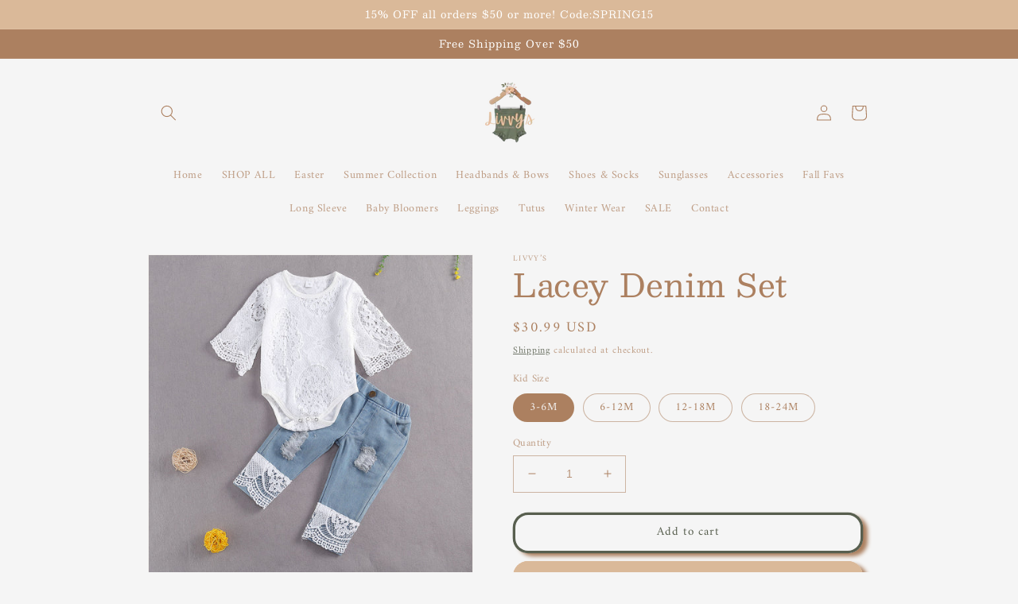

--- FILE ---
content_type: text/html; charset=utf-8
request_url: https://www.shoplivvys.com/products/lioraitiin-new-0-24m-baby-girls-fall-clothes-long-sleeve-lace-romper-suit-triangle-crotch-lace-top-hole-long-jeans-2pcs-outfit
body_size: 31734
content:
<!doctype html>
<html class="no-js" lang="en">
  <head>
    <meta charset="utf-8">
    <meta http-equiv="X-UA-Compatible" content="IE=edge">
    <meta name="viewport" content="width=device-width,initial-scale=1">
    <meta name="theme-color" content="">
    <link rel="canonical" href="https://www.shoplivvys.com/products/lioraitiin-new-0-24m-baby-girls-fall-clothes-long-sleeve-lace-romper-suit-triangle-crotch-lace-top-hole-long-jeans-2pcs-outfit">
    <link rel="preconnect" href="https://cdn.shopify.com" crossorigin><link rel="icon" type="image/png" href="//www.shoplivvys.com/cdn/shop/files/livvyslogotrans.png?crop=center&height=32&v=1705279569&width=32"><link rel="preconnect" href="https://fonts.shopifycdn.com" crossorigin><title>
      Lacey Denim Set
 &ndash; Livvy’s</title>

    
      <meta name="description" content="This Lacey Denim outfit is perfect for your little angel! She&#39;ll look as cute as a button in this white lacey top and denim bottom, complete with lace detailing. Perfect for any occasion, this adorableness is sure to make your baby girl the talk of the town!   Note: Delivery in 6-13 days after shipped. (Delivery days a">
    

    

<meta property="og:site_name" content="Livvy’s">
<meta property="og:url" content="https://www.shoplivvys.com/products/lioraitiin-new-0-24m-baby-girls-fall-clothes-long-sleeve-lace-romper-suit-triangle-crotch-lace-top-hole-long-jeans-2pcs-outfit">
<meta property="og:title" content="Lacey Denim Set">
<meta property="og:type" content="product">
<meta property="og:description" content="This Lacey Denim outfit is perfect for your little angel! She&#39;ll look as cute as a button in this white lacey top and denim bottom, complete with lace detailing. Perfect for any occasion, this adorableness is sure to make your baby girl the talk of the town!   Note: Delivery in 6-13 days after shipped. (Delivery days a"><meta property="og:image" content="http://www.shoplivvys.com/cdn/shop/products/Hbf77f138bc804ee48e33a5ce05730e2aO.jpg?v=1691618903">
  <meta property="og:image:secure_url" content="https://www.shoplivvys.com/cdn/shop/products/Hbf77f138bc804ee48e33a5ce05730e2aO.jpg?v=1691618903">
  <meta property="og:image:width" content="800">
  <meta property="og:image:height" content="800"><meta property="og:price:amount" content="30.99">
  <meta property="og:price:currency" content="USD"><meta name="twitter:card" content="summary_large_image">
<meta name="twitter:title" content="Lacey Denim Set">
<meta name="twitter:description" content="This Lacey Denim outfit is perfect for your little angel! She&#39;ll look as cute as a button in this white lacey top and denim bottom, complete with lace detailing. Perfect for any occasion, this adorableness is sure to make your baby girl the talk of the town!   Note: Delivery in 6-13 days after shipped. (Delivery days a">


    <script src="//www.shoplivvys.com/cdn/shop/t/1/assets/global.js?v=24850326154503943211652803230" defer="defer"></script>
    <script>window.performance && window.performance.mark && window.performance.mark('shopify.content_for_header.start');</script><meta name="facebook-domain-verification" content="2oxmz0c2nhepq2g6yl32gj1nsesacn">
<meta name="google-site-verification" content="KIa8DEKwSwsjIC9TavFOeOsq-HxwDuUmMG1HeqUG3NY">
<meta id="shopify-digital-wallet" name="shopify-digital-wallet" content="/58258817117/digital_wallets/dialog">
<meta name="shopify-checkout-api-token" content="402ea9469f3c72130e9448dad2497579">
<link rel="alternate" type="application/json+oembed" href="https://www.shoplivvys.com/products/lioraitiin-new-0-24m-baby-girls-fall-clothes-long-sleeve-lace-romper-suit-triangle-crotch-lace-top-hole-long-jeans-2pcs-outfit.oembed">
<script async="async" src="/checkouts/internal/preloads.js?locale=en-US"></script>
<link rel="preconnect" href="https://shop.app" crossorigin="anonymous">
<script async="async" src="https://shop.app/checkouts/internal/preloads.js?locale=en-US&shop_id=58258817117" crossorigin="anonymous"></script>
<script id="apple-pay-shop-capabilities" type="application/json">{"shopId":58258817117,"countryCode":"US","currencyCode":"USD","merchantCapabilities":["supports3DS"],"merchantId":"gid:\/\/shopify\/Shop\/58258817117","merchantName":"Livvy’s","requiredBillingContactFields":["postalAddress","email"],"requiredShippingContactFields":["postalAddress","email"],"shippingType":"shipping","supportedNetworks":["visa","masterCard","amex","discover","elo","jcb"],"total":{"type":"pending","label":"Livvy’s","amount":"1.00"},"shopifyPaymentsEnabled":true,"supportsSubscriptions":true}</script>
<script id="shopify-features" type="application/json">{"accessToken":"402ea9469f3c72130e9448dad2497579","betas":["rich-media-storefront-analytics"],"domain":"www.shoplivvys.com","predictiveSearch":true,"shopId":58258817117,"locale":"en"}</script>
<script>var Shopify = Shopify || {};
Shopify.shop = "team022.myshopify.com";
Shopify.locale = "en";
Shopify.currency = {"active":"USD","rate":"1.0"};
Shopify.country = "US";
Shopify.theme = {"name":"Dawn","id":124422062173,"schema_name":"Dawn","schema_version":"5.0.0","theme_store_id":887,"role":"main"};
Shopify.theme.handle = "null";
Shopify.theme.style = {"id":null,"handle":null};
Shopify.cdnHost = "www.shoplivvys.com/cdn";
Shopify.routes = Shopify.routes || {};
Shopify.routes.root = "/";</script>
<script type="module">!function(o){(o.Shopify=o.Shopify||{}).modules=!0}(window);</script>
<script>!function(o){function n(){var o=[];function n(){o.push(Array.prototype.slice.apply(arguments))}return n.q=o,n}var t=o.Shopify=o.Shopify||{};t.loadFeatures=n(),t.autoloadFeatures=n()}(window);</script>
<script>
  window.ShopifyPay = window.ShopifyPay || {};
  window.ShopifyPay.apiHost = "shop.app\/pay";
  window.ShopifyPay.redirectState = null;
</script>
<script id="shop-js-analytics" type="application/json">{"pageType":"product"}</script>
<script defer="defer" async type="module" src="//www.shoplivvys.com/cdn/shopifycloud/shop-js/modules/v2/client.init-shop-cart-sync_BdyHc3Nr.en.esm.js"></script>
<script defer="defer" async type="module" src="//www.shoplivvys.com/cdn/shopifycloud/shop-js/modules/v2/chunk.common_Daul8nwZ.esm.js"></script>
<script type="module">
  await import("//www.shoplivvys.com/cdn/shopifycloud/shop-js/modules/v2/client.init-shop-cart-sync_BdyHc3Nr.en.esm.js");
await import("//www.shoplivvys.com/cdn/shopifycloud/shop-js/modules/v2/chunk.common_Daul8nwZ.esm.js");

  window.Shopify.SignInWithShop?.initShopCartSync?.({"fedCMEnabled":true,"windoidEnabled":true});

</script>
<script defer="defer" async type="module" src="//www.shoplivvys.com/cdn/shopifycloud/shop-js/modules/v2/client.payment-terms_MV4M3zvL.en.esm.js"></script>
<script defer="defer" async type="module" src="//www.shoplivvys.com/cdn/shopifycloud/shop-js/modules/v2/chunk.common_Daul8nwZ.esm.js"></script>
<script defer="defer" async type="module" src="//www.shoplivvys.com/cdn/shopifycloud/shop-js/modules/v2/chunk.modal_CQq8HTM6.esm.js"></script>
<script type="module">
  await import("//www.shoplivvys.com/cdn/shopifycloud/shop-js/modules/v2/client.payment-terms_MV4M3zvL.en.esm.js");
await import("//www.shoplivvys.com/cdn/shopifycloud/shop-js/modules/v2/chunk.common_Daul8nwZ.esm.js");
await import("//www.shoplivvys.com/cdn/shopifycloud/shop-js/modules/v2/chunk.modal_CQq8HTM6.esm.js");

  
</script>
<script>
  window.Shopify = window.Shopify || {};
  if (!window.Shopify.featureAssets) window.Shopify.featureAssets = {};
  window.Shopify.featureAssets['shop-js'] = {"shop-cart-sync":["modules/v2/client.shop-cart-sync_QYOiDySF.en.esm.js","modules/v2/chunk.common_Daul8nwZ.esm.js"],"init-fed-cm":["modules/v2/client.init-fed-cm_DchLp9rc.en.esm.js","modules/v2/chunk.common_Daul8nwZ.esm.js"],"shop-button":["modules/v2/client.shop-button_OV7bAJc5.en.esm.js","modules/v2/chunk.common_Daul8nwZ.esm.js"],"init-windoid":["modules/v2/client.init-windoid_DwxFKQ8e.en.esm.js","modules/v2/chunk.common_Daul8nwZ.esm.js"],"shop-cash-offers":["modules/v2/client.shop-cash-offers_DWtL6Bq3.en.esm.js","modules/v2/chunk.common_Daul8nwZ.esm.js","modules/v2/chunk.modal_CQq8HTM6.esm.js"],"shop-toast-manager":["modules/v2/client.shop-toast-manager_CX9r1SjA.en.esm.js","modules/v2/chunk.common_Daul8nwZ.esm.js"],"init-shop-email-lookup-coordinator":["modules/v2/client.init-shop-email-lookup-coordinator_UhKnw74l.en.esm.js","modules/v2/chunk.common_Daul8nwZ.esm.js"],"pay-button":["modules/v2/client.pay-button_DzxNnLDY.en.esm.js","modules/v2/chunk.common_Daul8nwZ.esm.js"],"avatar":["modules/v2/client.avatar_BTnouDA3.en.esm.js"],"init-shop-cart-sync":["modules/v2/client.init-shop-cart-sync_BdyHc3Nr.en.esm.js","modules/v2/chunk.common_Daul8nwZ.esm.js"],"shop-login-button":["modules/v2/client.shop-login-button_D8B466_1.en.esm.js","modules/v2/chunk.common_Daul8nwZ.esm.js","modules/v2/chunk.modal_CQq8HTM6.esm.js"],"init-customer-accounts-sign-up":["modules/v2/client.init-customer-accounts-sign-up_C8fpPm4i.en.esm.js","modules/v2/client.shop-login-button_D8B466_1.en.esm.js","modules/v2/chunk.common_Daul8nwZ.esm.js","modules/v2/chunk.modal_CQq8HTM6.esm.js"],"init-shop-for-new-customer-accounts":["modules/v2/client.init-shop-for-new-customer-accounts_CVTO0Ztu.en.esm.js","modules/v2/client.shop-login-button_D8B466_1.en.esm.js","modules/v2/chunk.common_Daul8nwZ.esm.js","modules/v2/chunk.modal_CQq8HTM6.esm.js"],"init-customer-accounts":["modules/v2/client.init-customer-accounts_dRgKMfrE.en.esm.js","modules/v2/client.shop-login-button_D8B466_1.en.esm.js","modules/v2/chunk.common_Daul8nwZ.esm.js","modules/v2/chunk.modal_CQq8HTM6.esm.js"],"shop-follow-button":["modules/v2/client.shop-follow-button_CkZpjEct.en.esm.js","modules/v2/chunk.common_Daul8nwZ.esm.js","modules/v2/chunk.modal_CQq8HTM6.esm.js"],"lead-capture":["modules/v2/client.lead-capture_BntHBhfp.en.esm.js","modules/v2/chunk.common_Daul8nwZ.esm.js","modules/v2/chunk.modal_CQq8HTM6.esm.js"],"checkout-modal":["modules/v2/client.checkout-modal_CfxcYbTm.en.esm.js","modules/v2/chunk.common_Daul8nwZ.esm.js","modules/v2/chunk.modal_CQq8HTM6.esm.js"],"shop-login":["modules/v2/client.shop-login_Da4GZ2H6.en.esm.js","modules/v2/chunk.common_Daul8nwZ.esm.js","modules/v2/chunk.modal_CQq8HTM6.esm.js"],"payment-terms":["modules/v2/client.payment-terms_MV4M3zvL.en.esm.js","modules/v2/chunk.common_Daul8nwZ.esm.js","modules/v2/chunk.modal_CQq8HTM6.esm.js"]};
</script>
<script>(function() {
  var isLoaded = false;
  function asyncLoad() {
    if (isLoaded) return;
    isLoaded = true;
    var urls = ["https:\/\/scripts.juniphq.com\/v1\/junip_shopify.js?shop=team022.myshopify.com","\/\/shopify.privy.com\/widget.js?shop=team022.myshopify.com"];
    for (var i = 0; i < urls.length; i++) {
      var s = document.createElement('script');
      s.type = 'text/javascript';
      s.async = true;
      s.src = urls[i];
      var x = document.getElementsByTagName('script')[0];
      x.parentNode.insertBefore(s, x);
    }
  };
  if(window.attachEvent) {
    window.attachEvent('onload', asyncLoad);
  } else {
    window.addEventListener('load', asyncLoad, false);
  }
})();</script>
<script id="__st">var __st={"a":58258817117,"offset":-21600,"reqid":"14449d0c-1ab7-481e-acbb-840e600b8d19-1768980518","pageurl":"www.shoplivvys.com\/products\/lioraitiin-new-0-24m-baby-girls-fall-clothes-long-sleeve-lace-romper-suit-triangle-crotch-lace-top-hole-long-jeans-2pcs-outfit","u":"96abe51535a3","p":"product","rtyp":"product","rid":7130751205469};</script>
<script>window.ShopifyPaypalV4VisibilityTracking = true;</script>
<script id="captcha-bootstrap">!function(){'use strict';const t='contact',e='account',n='new_comment',o=[[t,t],['blogs',n],['comments',n],[t,'customer']],c=[[e,'customer_login'],[e,'guest_login'],[e,'recover_customer_password'],[e,'create_customer']],r=t=>t.map((([t,e])=>`form[action*='/${t}']:not([data-nocaptcha='true']) input[name='form_type'][value='${e}']`)).join(','),a=t=>()=>t?[...document.querySelectorAll(t)].map((t=>t.form)):[];function s(){const t=[...o],e=r(t);return a(e)}const i='password',u='form_key',d=['recaptcha-v3-token','g-recaptcha-response','h-captcha-response',i],f=()=>{try{return window.sessionStorage}catch{return}},m='__shopify_v',_=t=>t.elements[u];function p(t,e,n=!1){try{const o=window.sessionStorage,c=JSON.parse(o.getItem(e)),{data:r}=function(t){const{data:e,action:n}=t;return t[m]||n?{data:e,action:n}:{data:t,action:n}}(c);for(const[e,n]of Object.entries(r))t.elements[e]&&(t.elements[e].value=n);n&&o.removeItem(e)}catch(o){console.error('form repopulation failed',{error:o})}}const l='form_type',E='cptcha';function T(t){t.dataset[E]=!0}const w=window,h=w.document,L='Shopify',v='ce_forms',y='captcha';let A=!1;((t,e)=>{const n=(g='f06e6c50-85a8-45c8-87d0-21a2b65856fe',I='https://cdn.shopify.com/shopifycloud/storefront-forms-hcaptcha/ce_storefront_forms_captcha_hcaptcha.v1.5.2.iife.js',D={infoText:'Protected by hCaptcha',privacyText:'Privacy',termsText:'Terms'},(t,e,n)=>{const o=w[L][v],c=o.bindForm;if(c)return c(t,g,e,D).then(n);var r;o.q.push([[t,g,e,D],n]),r=I,A||(h.body.append(Object.assign(h.createElement('script'),{id:'captcha-provider',async:!0,src:r})),A=!0)});var g,I,D;w[L]=w[L]||{},w[L][v]=w[L][v]||{},w[L][v].q=[],w[L][y]=w[L][y]||{},w[L][y].protect=function(t,e){n(t,void 0,e),T(t)},Object.freeze(w[L][y]),function(t,e,n,w,h,L){const[v,y,A,g]=function(t,e,n){const i=e?o:[],u=t?c:[],d=[...i,...u],f=r(d),m=r(i),_=r(d.filter((([t,e])=>n.includes(e))));return[a(f),a(m),a(_),s()]}(w,h,L),I=t=>{const e=t.target;return e instanceof HTMLFormElement?e:e&&e.form},D=t=>v().includes(t);t.addEventListener('submit',(t=>{const e=I(t);if(!e)return;const n=D(e)&&!e.dataset.hcaptchaBound&&!e.dataset.recaptchaBound,o=_(e),c=g().includes(e)&&(!o||!o.value);(n||c)&&t.preventDefault(),c&&!n&&(function(t){try{if(!f())return;!function(t){const e=f();if(!e)return;const n=_(t);if(!n)return;const o=n.value;o&&e.removeItem(o)}(t);const e=Array.from(Array(32),(()=>Math.random().toString(36)[2])).join('');!function(t,e){_(t)||t.append(Object.assign(document.createElement('input'),{type:'hidden',name:u})),t.elements[u].value=e}(t,e),function(t,e){const n=f();if(!n)return;const o=[...t.querySelectorAll(`input[type='${i}']`)].map((({name:t})=>t)),c=[...d,...o],r={};for(const[a,s]of new FormData(t).entries())c.includes(a)||(r[a]=s);n.setItem(e,JSON.stringify({[m]:1,action:t.action,data:r}))}(t,e)}catch(e){console.error('failed to persist form',e)}}(e),e.submit())}));const S=(t,e)=>{t&&!t.dataset[E]&&(n(t,e.some((e=>e===t))),T(t))};for(const o of['focusin','change'])t.addEventListener(o,(t=>{const e=I(t);D(e)&&S(e,y())}));const B=e.get('form_key'),M=e.get(l),P=B&&M;t.addEventListener('DOMContentLoaded',(()=>{const t=y();if(P)for(const e of t)e.elements[l].value===M&&p(e,B);[...new Set([...A(),...v().filter((t=>'true'===t.dataset.shopifyCaptcha))])].forEach((e=>S(e,t)))}))}(h,new URLSearchParams(w.location.search),n,t,e,['guest_login'])})(!0,!0)}();</script>
<script integrity="sha256-4kQ18oKyAcykRKYeNunJcIwy7WH5gtpwJnB7kiuLZ1E=" data-source-attribution="shopify.loadfeatures" defer="defer" src="//www.shoplivvys.com/cdn/shopifycloud/storefront/assets/storefront/load_feature-a0a9edcb.js" crossorigin="anonymous"></script>
<script crossorigin="anonymous" defer="defer" src="//www.shoplivvys.com/cdn/shopifycloud/storefront/assets/shopify_pay/storefront-65b4c6d7.js?v=20250812"></script>
<script data-source-attribution="shopify.dynamic_checkout.dynamic.init">var Shopify=Shopify||{};Shopify.PaymentButton=Shopify.PaymentButton||{isStorefrontPortableWallets:!0,init:function(){window.Shopify.PaymentButton.init=function(){};var t=document.createElement("script");t.src="https://www.shoplivvys.com/cdn/shopifycloud/portable-wallets/latest/portable-wallets.en.js",t.type="module",document.head.appendChild(t)}};
</script>
<script data-source-attribution="shopify.dynamic_checkout.buyer_consent">
  function portableWalletsHideBuyerConsent(e){var t=document.getElementById("shopify-buyer-consent"),n=document.getElementById("shopify-subscription-policy-button");t&&n&&(t.classList.add("hidden"),t.setAttribute("aria-hidden","true"),n.removeEventListener("click",e))}function portableWalletsShowBuyerConsent(e){var t=document.getElementById("shopify-buyer-consent"),n=document.getElementById("shopify-subscription-policy-button");t&&n&&(t.classList.remove("hidden"),t.removeAttribute("aria-hidden"),n.addEventListener("click",e))}window.Shopify?.PaymentButton&&(window.Shopify.PaymentButton.hideBuyerConsent=portableWalletsHideBuyerConsent,window.Shopify.PaymentButton.showBuyerConsent=portableWalletsShowBuyerConsent);
</script>
<script>
  function portableWalletsCleanup(e){e&&e.src&&console.error("Failed to load portable wallets script "+e.src);var t=document.querySelectorAll("shopify-accelerated-checkout .shopify-payment-button__skeleton, shopify-accelerated-checkout-cart .wallet-cart-button__skeleton"),e=document.getElementById("shopify-buyer-consent");for(let e=0;e<t.length;e++)t[e].remove();e&&e.remove()}function portableWalletsNotLoadedAsModule(e){e instanceof ErrorEvent&&"string"==typeof e.message&&e.message.includes("import.meta")&&"string"==typeof e.filename&&e.filename.includes("portable-wallets")&&(window.removeEventListener("error",portableWalletsNotLoadedAsModule),window.Shopify.PaymentButton.failedToLoad=e,"loading"===document.readyState?document.addEventListener("DOMContentLoaded",window.Shopify.PaymentButton.init):window.Shopify.PaymentButton.init())}window.addEventListener("error",portableWalletsNotLoadedAsModule);
</script>

<script type="module" src="https://www.shoplivvys.com/cdn/shopifycloud/portable-wallets/latest/portable-wallets.en.js" onError="portableWalletsCleanup(this)" crossorigin="anonymous"></script>
<script nomodule>
  document.addEventListener("DOMContentLoaded", portableWalletsCleanup);
</script>

<link id="shopify-accelerated-checkout-styles" rel="stylesheet" media="screen" href="https://www.shoplivvys.com/cdn/shopifycloud/portable-wallets/latest/accelerated-checkout-backwards-compat.css" crossorigin="anonymous">
<style id="shopify-accelerated-checkout-cart">
        #shopify-buyer-consent {
  margin-top: 1em;
  display: inline-block;
  width: 100%;
}

#shopify-buyer-consent.hidden {
  display: none;
}

#shopify-subscription-policy-button {
  background: none;
  border: none;
  padding: 0;
  text-decoration: underline;
  font-size: inherit;
  cursor: pointer;
}

#shopify-subscription-policy-button::before {
  box-shadow: none;
}

      </style>
<script id="sections-script" data-sections="product-recommendations,header,footer" defer="defer" src="//www.shoplivvys.com/cdn/shop/t/1/compiled_assets/scripts.js?v=331"></script>
<script>window.performance && window.performance.mark && window.performance.mark('shopify.content_for_header.end');</script>


    <style data-shopify>
      @font-face {
  font-family: Amiri;
  font-weight: 400;
  font-style: normal;
  font-display: swap;
  src: url("//www.shoplivvys.com/cdn/fonts/amiri/amiri_n4.fee8c3379b68ea3b9c7241a63b8a252071faad52.woff2") format("woff2"),
       url("//www.shoplivvys.com/cdn/fonts/amiri/amiri_n4.94cde4e18ec8ae53bf8f7240b84e1f76ce23772d.woff") format("woff");
}

      @font-face {
  font-family: Amiri;
  font-weight: 700;
  font-style: normal;
  font-display: swap;
  src: url("//www.shoplivvys.com/cdn/fonts/amiri/amiri_n7.18bdf9995a65958ebe1ecc6a8e58369f2e5fde36.woff2") format("woff2"),
       url("//www.shoplivvys.com/cdn/fonts/amiri/amiri_n7.4018e09897bebe29690de457ff22ede457913518.woff") format("woff");
}

      @font-face {
  font-family: Amiri;
  font-weight: 400;
  font-style: italic;
  font-display: swap;
  src: url("//www.shoplivvys.com/cdn/fonts/amiri/amiri_i4.95beacf234505f7529ea2b9b84305503763d41e2.woff2") format("woff2"),
       url("//www.shoplivvys.com/cdn/fonts/amiri/amiri_i4.8d0b215ae13ef2acc52deb9eff6cd2c66724cd2c.woff") format("woff");
}

      @font-face {
  font-family: Amiri;
  font-weight: 700;
  font-style: italic;
  font-display: swap;
  src: url("//www.shoplivvys.com/cdn/fonts/amiri/amiri_i7.d86700268b4250b5d5dd87a772497e6709d54e11.woff2") format("woff2"),
       url("//www.shoplivvys.com/cdn/fonts/amiri/amiri_i7.cb7296b13edcdeb3c0aa02998d8a90203078f1a1.woff") format("woff");
}

      @font-face {
  font-family: Besley;
  font-weight: 400;
  font-style: normal;
  font-display: swap;
  src: url("//www.shoplivvys.com/cdn/fonts/besley/besley_n4.63b3ba79124e9efd5f425a6785cb953541abbde0.woff2") format("woff2"),
       url("//www.shoplivvys.com/cdn/fonts/besley/besley_n4.a92dcaabaec414e1c5313cc53a6aa59c07f32993.woff") format("woff");
}


      :root {
        --font-body-family: Amiri, serif;
        --font-body-style: normal;
        --font-body-weight: 400;
        --font-body-weight-bold: 700;

        --font-heading-family: Besley, serif;
        --font-heading-style: normal;
        --font-heading-weight: 400;

        --font-body-scale: 1.0;
        --font-heading-scale: 1.0;

        --color-base-text: 172, 128, 96;
        --color-shadow: 172, 128, 96;
        --color-base-background-1: 245, 245, 245;
        --color-base-background-2: 243, 243, 243;
        --color-base-solid-button-labels: 255, 255, 255;
        --color-base-outline-button-labels: 88, 95, 79;
        --color-base-accent-1: 218, 185, 153;
        --color-base-accent-2: 172, 128, 96;
        --payment-terms-background-color: #f5f5f5;

        --gradient-base-background-1: #f5f5f5;
        --gradient-base-background-2: #f3f3f3;
        --gradient-base-accent-1: #dab999;
        --gradient-base-accent-2: #ac8060;

        --media-padding: px;
        --media-border-opacity: 0.05;
        --media-border-width: 1px;
        --media-radius: 0px;
        --media-shadow-opacity: 0.0;
        --media-shadow-horizontal-offset: 0px;
        --media-shadow-vertical-offset: 4px;
        --media-shadow-blur-radius: 5px;

        --page-width: 100rem;
        --page-width-margin: 0rem;

        --card-image-padding: 0.0rem;
        --card-corner-radius: 0.0rem;
        --card-text-alignment: left;
        --card-border-width: 0.0rem;
        --card-border-opacity: 0.1;
        --card-shadow-opacity: 0.0;
        --card-shadow-horizontal-offset: 0.0rem;
        --card-shadow-vertical-offset: 0.4rem;
        --card-shadow-blur-radius: 0.5rem;

        --badge-corner-radius: 4.0rem;

        --popup-border-width: 1px;
        --popup-border-opacity: 0.1;
        --popup-corner-radius: 0px;
        --popup-shadow-opacity: 0.0;
        --popup-shadow-horizontal-offset: 0px;
        --popup-shadow-vertical-offset: 4px;
        --popup-shadow-blur-radius: 5px;

        --drawer-border-width: 1px;
        --drawer-border-opacity: 0.1;
        --drawer-shadow-opacity: 0.0;
        --drawer-shadow-horizontal-offset: 0px;
        --drawer-shadow-vertical-offset: 4px;
        --drawer-shadow-blur-radius: 5px;

        --spacing-sections-desktop: 0px;
        --spacing-sections-mobile: 0px;

        --grid-desktop-vertical-spacing: 8px;
        --grid-desktop-horizontal-spacing: 8px;
        --grid-mobile-vertical-spacing: 4px;
        --grid-mobile-horizontal-spacing: 4px;

        --text-boxes-border-opacity: 0.1;
        --text-boxes-border-width: 0px;
        --text-boxes-radius: 0px;
        --text-boxes-shadow-opacity: 0.0;
        --text-boxes-shadow-horizontal-offset: 0px;
        --text-boxes-shadow-vertical-offset: 4px;
        --text-boxes-shadow-blur-radius: 5px;

        --buttons-radius: 16px;
        --buttons-radius-outset: 19px;
        --buttons-border-width: 3px;
        --buttons-border-opacity: 1.0;
        --buttons-shadow-opacity: 1.0;
        --buttons-shadow-horizontal-offset: 6px;
        --buttons-shadow-vertical-offset: 4px;
        --buttons-shadow-blur-radius: 5px;
        --buttons-border-offset: 0.3px;

        --inputs-radius: 0px;
        --inputs-border-width: 1px;
        --inputs-border-opacity: 0.55;
        --inputs-shadow-opacity: 0.0;
        --inputs-shadow-horizontal-offset: 0px;
        --inputs-margin-offset: 0px;
        --inputs-shadow-vertical-offset: 4px;
        --inputs-shadow-blur-radius: 5px;
        --inputs-radius-outset: 0px;

        --variant-pills-radius: 40px;
        --variant-pills-border-width: 1px;
        --variant-pills-border-opacity: 0.55;
        --variant-pills-shadow-opacity: 0.0;
        --variant-pills-shadow-horizontal-offset: 0px;
        --variant-pills-shadow-vertical-offset: 4px;
        --variant-pills-shadow-blur-radius: 5px;
      }

      *,
      *::before,
      *::after {
        box-sizing: inherit;
      }

      html {
        box-sizing: border-box;
        font-size: calc(var(--font-body-scale) * 62.5%);
        height: 100%;
      }

      body {
        display: grid;
        grid-template-rows: auto auto 1fr auto;
        grid-template-columns: 100%;
        min-height: 100%;
        margin: 0;
        font-size: 1.5rem;
        letter-spacing: 0.06rem;
        line-height: calc(1 + 0.8 / var(--font-body-scale));
        font-family: var(--font-body-family);
        font-style: var(--font-body-style);
        font-weight: var(--font-body-weight);
      }

      @media screen and (min-width: 750px) {
        body {
          font-size: 1.6rem;
        }
      }
    </style>

    <link href="//www.shoplivvys.com/cdn/shop/t/1/assets/base.css?v=33648442733440060821652803246" rel="stylesheet" type="text/css" media="all" />
<link rel="preload" as="font" href="//www.shoplivvys.com/cdn/fonts/amiri/amiri_n4.fee8c3379b68ea3b9c7241a63b8a252071faad52.woff2" type="font/woff2" crossorigin><link rel="preload" as="font" href="//www.shoplivvys.com/cdn/fonts/besley/besley_n4.63b3ba79124e9efd5f425a6785cb953541abbde0.woff2" type="font/woff2" crossorigin><link rel="stylesheet" href="//www.shoplivvys.com/cdn/shop/t/1/assets/component-predictive-search.css?v=165644661289088488651652803226" media="print" onload="this.media='all'"><script>document.documentElement.className = document.documentElement.className.replace('no-js', 'js');
    if (Shopify.designMode) {
      document.documentElement.classList.add('shopify-design-mode');
    }
    </script>
  <link href="https://monorail-edge.shopifysvc.com" rel="dns-prefetch">
<script>(function(){if ("sendBeacon" in navigator && "performance" in window) {try {var session_token_from_headers = performance.getEntriesByType('navigation')[0].serverTiming.find(x => x.name == '_s').description;} catch {var session_token_from_headers = undefined;}var session_cookie_matches = document.cookie.match(/_shopify_s=([^;]*)/);var session_token_from_cookie = session_cookie_matches && session_cookie_matches.length === 2 ? session_cookie_matches[1] : "";var session_token = session_token_from_headers || session_token_from_cookie || "";function handle_abandonment_event(e) {var entries = performance.getEntries().filter(function(entry) {return /monorail-edge.shopifysvc.com/.test(entry.name);});if (!window.abandonment_tracked && entries.length === 0) {window.abandonment_tracked = true;var currentMs = Date.now();var navigation_start = performance.timing.navigationStart;var payload = {shop_id: 58258817117,url: window.location.href,navigation_start,duration: currentMs - navigation_start,session_token,page_type: "product"};window.navigator.sendBeacon("https://monorail-edge.shopifysvc.com/v1/produce", JSON.stringify({schema_id: "online_store_buyer_site_abandonment/1.1",payload: payload,metadata: {event_created_at_ms: currentMs,event_sent_at_ms: currentMs}}));}}window.addEventListener('pagehide', handle_abandonment_event);}}());</script>
<script id="web-pixels-manager-setup">(function e(e,d,r,n,o){if(void 0===o&&(o={}),!Boolean(null===(a=null===(i=window.Shopify)||void 0===i?void 0:i.analytics)||void 0===a?void 0:a.replayQueue)){var i,a;window.Shopify=window.Shopify||{};var t=window.Shopify;t.analytics=t.analytics||{};var s=t.analytics;s.replayQueue=[],s.publish=function(e,d,r){return s.replayQueue.push([e,d,r]),!0};try{self.performance.mark("wpm:start")}catch(e){}var l=function(){var e={modern:/Edge?\/(1{2}[4-9]|1[2-9]\d|[2-9]\d{2}|\d{4,})\.\d+(\.\d+|)|Firefox\/(1{2}[4-9]|1[2-9]\d|[2-9]\d{2}|\d{4,})\.\d+(\.\d+|)|Chrom(ium|e)\/(9{2}|\d{3,})\.\d+(\.\d+|)|(Maci|X1{2}).+ Version\/(15\.\d+|(1[6-9]|[2-9]\d|\d{3,})\.\d+)([,.]\d+|)( \(\w+\)|)( Mobile\/\w+|) Safari\/|Chrome.+OPR\/(9{2}|\d{3,})\.\d+\.\d+|(CPU[ +]OS|iPhone[ +]OS|CPU[ +]iPhone|CPU IPhone OS|CPU iPad OS)[ +]+(15[._]\d+|(1[6-9]|[2-9]\d|\d{3,})[._]\d+)([._]\d+|)|Android:?[ /-](13[3-9]|1[4-9]\d|[2-9]\d{2}|\d{4,})(\.\d+|)(\.\d+|)|Android.+Firefox\/(13[5-9]|1[4-9]\d|[2-9]\d{2}|\d{4,})\.\d+(\.\d+|)|Android.+Chrom(ium|e)\/(13[3-9]|1[4-9]\d|[2-9]\d{2}|\d{4,})\.\d+(\.\d+|)|SamsungBrowser\/([2-9]\d|\d{3,})\.\d+/,legacy:/Edge?\/(1[6-9]|[2-9]\d|\d{3,})\.\d+(\.\d+|)|Firefox\/(5[4-9]|[6-9]\d|\d{3,})\.\d+(\.\d+|)|Chrom(ium|e)\/(5[1-9]|[6-9]\d|\d{3,})\.\d+(\.\d+|)([\d.]+$|.*Safari\/(?![\d.]+ Edge\/[\d.]+$))|(Maci|X1{2}).+ Version\/(10\.\d+|(1[1-9]|[2-9]\d|\d{3,})\.\d+)([,.]\d+|)( \(\w+\)|)( Mobile\/\w+|) Safari\/|Chrome.+OPR\/(3[89]|[4-9]\d|\d{3,})\.\d+\.\d+|(CPU[ +]OS|iPhone[ +]OS|CPU[ +]iPhone|CPU IPhone OS|CPU iPad OS)[ +]+(10[._]\d+|(1[1-9]|[2-9]\d|\d{3,})[._]\d+)([._]\d+|)|Android:?[ /-](13[3-9]|1[4-9]\d|[2-9]\d{2}|\d{4,})(\.\d+|)(\.\d+|)|Mobile Safari.+OPR\/([89]\d|\d{3,})\.\d+\.\d+|Android.+Firefox\/(13[5-9]|1[4-9]\d|[2-9]\d{2}|\d{4,})\.\d+(\.\d+|)|Android.+Chrom(ium|e)\/(13[3-9]|1[4-9]\d|[2-9]\d{2}|\d{4,})\.\d+(\.\d+|)|Android.+(UC? ?Browser|UCWEB|U3)[ /]?(15\.([5-9]|\d{2,})|(1[6-9]|[2-9]\d|\d{3,})\.\d+)\.\d+|SamsungBrowser\/(5\.\d+|([6-9]|\d{2,})\.\d+)|Android.+MQ{2}Browser\/(14(\.(9|\d{2,})|)|(1[5-9]|[2-9]\d|\d{3,})(\.\d+|))(\.\d+|)|K[Aa][Ii]OS\/(3\.\d+|([4-9]|\d{2,})\.\d+)(\.\d+|)/},d=e.modern,r=e.legacy,n=navigator.userAgent;return n.match(d)?"modern":n.match(r)?"legacy":"unknown"}(),u="modern"===l?"modern":"legacy",c=(null!=n?n:{modern:"",legacy:""})[u],f=function(e){return[e.baseUrl,"/wpm","/b",e.hashVersion,"modern"===e.buildTarget?"m":"l",".js"].join("")}({baseUrl:d,hashVersion:r,buildTarget:u}),m=function(e){var d=e.version,r=e.bundleTarget,n=e.surface,o=e.pageUrl,i=e.monorailEndpoint;return{emit:function(e){var a=e.status,t=e.errorMsg,s=(new Date).getTime(),l=JSON.stringify({metadata:{event_sent_at_ms:s},events:[{schema_id:"web_pixels_manager_load/3.1",payload:{version:d,bundle_target:r,page_url:o,status:a,surface:n,error_msg:t},metadata:{event_created_at_ms:s}}]});if(!i)return console&&console.warn&&console.warn("[Web Pixels Manager] No Monorail endpoint provided, skipping logging."),!1;try{return self.navigator.sendBeacon.bind(self.navigator)(i,l)}catch(e){}var u=new XMLHttpRequest;try{return u.open("POST",i,!0),u.setRequestHeader("Content-Type","text/plain"),u.send(l),!0}catch(e){return console&&console.warn&&console.warn("[Web Pixels Manager] Got an unhandled error while logging to Monorail."),!1}}}}({version:r,bundleTarget:l,surface:e.surface,pageUrl:self.location.href,monorailEndpoint:e.monorailEndpoint});try{o.browserTarget=l,function(e){var d=e.src,r=e.async,n=void 0===r||r,o=e.onload,i=e.onerror,a=e.sri,t=e.scriptDataAttributes,s=void 0===t?{}:t,l=document.createElement("script"),u=document.querySelector("head"),c=document.querySelector("body");if(l.async=n,l.src=d,a&&(l.integrity=a,l.crossOrigin="anonymous"),s)for(var f in s)if(Object.prototype.hasOwnProperty.call(s,f))try{l.dataset[f]=s[f]}catch(e){}if(o&&l.addEventListener("load",o),i&&l.addEventListener("error",i),u)u.appendChild(l);else{if(!c)throw new Error("Did not find a head or body element to append the script");c.appendChild(l)}}({src:f,async:!0,onload:function(){if(!function(){var e,d;return Boolean(null===(d=null===(e=window.Shopify)||void 0===e?void 0:e.analytics)||void 0===d?void 0:d.initialized)}()){var d=window.webPixelsManager.init(e)||void 0;if(d){var r=window.Shopify.analytics;r.replayQueue.forEach((function(e){var r=e[0],n=e[1],o=e[2];d.publishCustomEvent(r,n,o)})),r.replayQueue=[],r.publish=d.publishCustomEvent,r.visitor=d.visitor,r.initialized=!0}}},onerror:function(){return m.emit({status:"failed",errorMsg:"".concat(f," has failed to load")})},sri:function(e){var d=/^sha384-[A-Za-z0-9+/=]+$/;return"string"==typeof e&&d.test(e)}(c)?c:"",scriptDataAttributes:o}),m.emit({status:"loading"})}catch(e){m.emit({status:"failed",errorMsg:(null==e?void 0:e.message)||"Unknown error"})}}})({shopId: 58258817117,storefrontBaseUrl: "https://www.shoplivvys.com",extensionsBaseUrl: "https://extensions.shopifycdn.com/cdn/shopifycloud/web-pixels-manager",monorailEndpoint: "https://monorail-edge.shopifysvc.com/unstable/produce_batch",surface: "storefront-renderer",enabledBetaFlags: ["2dca8a86"],webPixelsConfigList: [{"id":"879460445","configuration":"{\"webPixelName\":\"Judge.me\"}","eventPayloadVersion":"v1","runtimeContext":"STRICT","scriptVersion":"34ad157958823915625854214640f0bf","type":"APP","apiClientId":683015,"privacyPurposes":["ANALYTICS"],"dataSharingAdjustments":{"protectedCustomerApprovalScopes":["read_customer_email","read_customer_name","read_customer_personal_data","read_customer_phone"]}},{"id":"448102493","configuration":"{\"config\":\"{\\\"pixel_id\\\":\\\"GT-NS9RV85\\\",\\\"target_country\\\":\\\"US\\\",\\\"gtag_events\\\":[{\\\"type\\\":\\\"purchase\\\",\\\"action_label\\\":\\\"MC-94K4RP8C2T\\\"},{\\\"type\\\":\\\"page_view\\\",\\\"action_label\\\":\\\"MC-94K4RP8C2T\\\"},{\\\"type\\\":\\\"view_item\\\",\\\"action_label\\\":\\\"MC-94K4RP8C2T\\\"}],\\\"enable_monitoring_mode\\\":false}\"}","eventPayloadVersion":"v1","runtimeContext":"OPEN","scriptVersion":"b2a88bafab3e21179ed38636efcd8a93","type":"APP","apiClientId":1780363,"privacyPurposes":[],"dataSharingAdjustments":{"protectedCustomerApprovalScopes":["read_customer_address","read_customer_email","read_customer_name","read_customer_personal_data","read_customer_phone"]}},{"id":"329023581","configuration":"{\"pixelCode\":\"CF46GQRC77U1VHKT46NG\"}","eventPayloadVersion":"v1","runtimeContext":"STRICT","scriptVersion":"22e92c2ad45662f435e4801458fb78cc","type":"APP","apiClientId":4383523,"privacyPurposes":["ANALYTICS","MARKETING","SALE_OF_DATA"],"dataSharingAdjustments":{"protectedCustomerApprovalScopes":["read_customer_address","read_customer_email","read_customer_name","read_customer_personal_data","read_customer_phone"]}},{"id":"154566749","configuration":"{\"pixel_id\":\"2111761215697490\",\"pixel_type\":\"facebook_pixel\",\"metaapp_system_user_token\":\"-\"}","eventPayloadVersion":"v1","runtimeContext":"OPEN","scriptVersion":"ca16bc87fe92b6042fbaa3acc2fbdaa6","type":"APP","apiClientId":2329312,"privacyPurposes":["ANALYTICS","MARKETING","SALE_OF_DATA"],"dataSharingAdjustments":{"protectedCustomerApprovalScopes":["read_customer_address","read_customer_email","read_customer_name","read_customer_personal_data","read_customer_phone"]}},{"id":"66191453","configuration":"{\"tagID\":\"2613328939780\"}","eventPayloadVersion":"v1","runtimeContext":"STRICT","scriptVersion":"18031546ee651571ed29edbe71a3550b","type":"APP","apiClientId":3009811,"privacyPurposes":["ANALYTICS","MARKETING","SALE_OF_DATA"],"dataSharingAdjustments":{"protectedCustomerApprovalScopes":["read_customer_address","read_customer_email","read_customer_name","read_customer_personal_data","read_customer_phone"]}},{"id":"shopify-app-pixel","configuration":"{}","eventPayloadVersion":"v1","runtimeContext":"STRICT","scriptVersion":"0450","apiClientId":"shopify-pixel","type":"APP","privacyPurposes":["ANALYTICS","MARKETING"]},{"id":"shopify-custom-pixel","eventPayloadVersion":"v1","runtimeContext":"LAX","scriptVersion":"0450","apiClientId":"shopify-pixel","type":"CUSTOM","privacyPurposes":["ANALYTICS","MARKETING"]}],isMerchantRequest: false,initData: {"shop":{"name":"Livvy’s","paymentSettings":{"currencyCode":"USD"},"myshopifyDomain":"team022.myshopify.com","countryCode":"US","storefrontUrl":"https:\/\/www.shoplivvys.com"},"customer":null,"cart":null,"checkout":null,"productVariants":[{"price":{"amount":30.99,"currencyCode":"USD"},"product":{"title":"Lacey Denim Set","vendor":"Livvy’s","id":"7130751205469","untranslatedTitle":"Lacey Denim Set","url":"\/products\/lioraitiin-new-0-24m-baby-girls-fall-clothes-long-sleeve-lace-romper-suit-triangle-crotch-lace-top-hole-long-jeans-2pcs-outfit","type":"0"},"id":"41129071214685","image":{"src":"\/\/www.shoplivvys.com\/cdn\/shop\/files\/H7540465e89364e98adf25b73cbd2f8010.jpg?v=1691618905"},"sku":"14:771#Long sleeve;200007763:201336106#United States;200000463:200661895","title":"3-6M","untranslatedTitle":"3-6M"},{"price":{"amount":30.99,"currencyCode":"USD"},"product":{"title":"Lacey Denim Set","vendor":"Livvy’s","id":"7130751205469","untranslatedTitle":"Lacey Denim Set","url":"\/products\/lioraitiin-new-0-24m-baby-girls-fall-clothes-long-sleeve-lace-romper-suit-triangle-crotch-lace-top-hole-long-jeans-2pcs-outfit","type":"0"},"id":"41129071345757","image":{"src":"\/\/www.shoplivvys.com\/cdn\/shop\/files\/H7540465e89364e98adf25b73cbd2f8010.jpg?v=1691618905"},"sku":"14:771#Long sleeve;200007763:201336106#United States;200000463:200661896","title":"6-12M","untranslatedTitle":"6-12M"},{"price":{"amount":31.99,"currencyCode":"USD"},"product":{"title":"Lacey Denim Set","vendor":"Livvy’s","id":"7130751205469","untranslatedTitle":"Lacey Denim Set","url":"\/products\/lioraitiin-new-0-24m-baby-girls-fall-clothes-long-sleeve-lace-romper-suit-triangle-crotch-lace-top-hole-long-jeans-2pcs-outfit","type":"0"},"id":"41129071476829","image":{"src":"\/\/www.shoplivvys.com\/cdn\/shop\/files\/H7540465e89364e98adf25b73cbd2f8010.jpg?v=1691618905"},"sku":"14:771#Long sleeve;200007763:201336106#United States;200000463:200661897","title":"12-18M","untranslatedTitle":"12-18M"},{"price":{"amount":31.99,"currencyCode":"USD"},"product":{"title":"Lacey Denim Set","vendor":"Livvy’s","id":"7130751205469","untranslatedTitle":"Lacey Denim Set","url":"\/products\/lioraitiin-new-0-24m-baby-girls-fall-clothes-long-sleeve-lace-romper-suit-triangle-crotch-lace-top-hole-long-jeans-2pcs-outfit","type":"0"},"id":"41129071607901","image":{"src":"\/\/www.shoplivvys.com\/cdn\/shop\/files\/H7540465e89364e98adf25b73cbd2f8010.jpg?v=1691618905"},"sku":"14:771#Long sleeve;200007763:201336106#United States;200000463:200661898","title":"18-24M","untranslatedTitle":"18-24M"}],"purchasingCompany":null},},"https://www.shoplivvys.com/cdn","fcfee988w5aeb613cpc8e4bc33m6693e112",{"modern":"","legacy":""},{"shopId":"58258817117","storefrontBaseUrl":"https:\/\/www.shoplivvys.com","extensionBaseUrl":"https:\/\/extensions.shopifycdn.com\/cdn\/shopifycloud\/web-pixels-manager","surface":"storefront-renderer","enabledBetaFlags":"[\"2dca8a86\"]","isMerchantRequest":"false","hashVersion":"fcfee988w5aeb613cpc8e4bc33m6693e112","publish":"custom","events":"[[\"page_viewed\",{}],[\"product_viewed\",{\"productVariant\":{\"price\":{\"amount\":30.99,\"currencyCode\":\"USD\"},\"product\":{\"title\":\"Lacey Denim Set\",\"vendor\":\"Livvy’s\",\"id\":\"7130751205469\",\"untranslatedTitle\":\"Lacey Denim Set\",\"url\":\"\/products\/lioraitiin-new-0-24m-baby-girls-fall-clothes-long-sleeve-lace-romper-suit-triangle-crotch-lace-top-hole-long-jeans-2pcs-outfit\",\"type\":\"0\"},\"id\":\"41129071214685\",\"image\":{\"src\":\"\/\/www.shoplivvys.com\/cdn\/shop\/files\/H7540465e89364e98adf25b73cbd2f8010.jpg?v=1691618905\"},\"sku\":\"14:771#Long sleeve;200007763:201336106#United States;200000463:200661895\",\"title\":\"3-6M\",\"untranslatedTitle\":\"3-6M\"}}]]"});</script><script>
  window.ShopifyAnalytics = window.ShopifyAnalytics || {};
  window.ShopifyAnalytics.meta = window.ShopifyAnalytics.meta || {};
  window.ShopifyAnalytics.meta.currency = 'USD';
  var meta = {"product":{"id":7130751205469,"gid":"gid:\/\/shopify\/Product\/7130751205469","vendor":"Livvy’s","type":"0","handle":"lioraitiin-new-0-24m-baby-girls-fall-clothes-long-sleeve-lace-romper-suit-triangle-crotch-lace-top-hole-long-jeans-2pcs-outfit","variants":[{"id":41129071214685,"price":3099,"name":"Lacey Denim Set - 3-6M","public_title":"3-6M","sku":"14:771#Long sleeve;200007763:201336106#United States;200000463:200661895"},{"id":41129071345757,"price":3099,"name":"Lacey Denim Set - 6-12M","public_title":"6-12M","sku":"14:771#Long sleeve;200007763:201336106#United States;200000463:200661896"},{"id":41129071476829,"price":3199,"name":"Lacey Denim Set - 12-18M","public_title":"12-18M","sku":"14:771#Long sleeve;200007763:201336106#United States;200000463:200661897"},{"id":41129071607901,"price":3199,"name":"Lacey Denim Set - 18-24M","public_title":"18-24M","sku":"14:771#Long sleeve;200007763:201336106#United States;200000463:200661898"}],"remote":false},"page":{"pageType":"product","resourceType":"product","resourceId":7130751205469,"requestId":"14449d0c-1ab7-481e-acbb-840e600b8d19-1768980518"}};
  for (var attr in meta) {
    window.ShopifyAnalytics.meta[attr] = meta[attr];
  }
</script>
<script class="analytics">
  (function () {
    var customDocumentWrite = function(content) {
      var jquery = null;

      if (window.jQuery) {
        jquery = window.jQuery;
      } else if (window.Checkout && window.Checkout.$) {
        jquery = window.Checkout.$;
      }

      if (jquery) {
        jquery('body').append(content);
      }
    };

    var hasLoggedConversion = function(token) {
      if (token) {
        return document.cookie.indexOf('loggedConversion=' + token) !== -1;
      }
      return false;
    }

    var setCookieIfConversion = function(token) {
      if (token) {
        var twoMonthsFromNow = new Date(Date.now());
        twoMonthsFromNow.setMonth(twoMonthsFromNow.getMonth() + 2);

        document.cookie = 'loggedConversion=' + token + '; expires=' + twoMonthsFromNow;
      }
    }

    var trekkie = window.ShopifyAnalytics.lib = window.trekkie = window.trekkie || [];
    if (trekkie.integrations) {
      return;
    }
    trekkie.methods = [
      'identify',
      'page',
      'ready',
      'track',
      'trackForm',
      'trackLink'
    ];
    trekkie.factory = function(method) {
      return function() {
        var args = Array.prototype.slice.call(arguments);
        args.unshift(method);
        trekkie.push(args);
        return trekkie;
      };
    };
    for (var i = 0; i < trekkie.methods.length; i++) {
      var key = trekkie.methods[i];
      trekkie[key] = trekkie.factory(key);
    }
    trekkie.load = function(config) {
      trekkie.config = config || {};
      trekkie.config.initialDocumentCookie = document.cookie;
      var first = document.getElementsByTagName('script')[0];
      var script = document.createElement('script');
      script.type = 'text/javascript';
      script.onerror = function(e) {
        var scriptFallback = document.createElement('script');
        scriptFallback.type = 'text/javascript';
        scriptFallback.onerror = function(error) {
                var Monorail = {
      produce: function produce(monorailDomain, schemaId, payload) {
        var currentMs = new Date().getTime();
        var event = {
          schema_id: schemaId,
          payload: payload,
          metadata: {
            event_created_at_ms: currentMs,
            event_sent_at_ms: currentMs
          }
        };
        return Monorail.sendRequest("https://" + monorailDomain + "/v1/produce", JSON.stringify(event));
      },
      sendRequest: function sendRequest(endpointUrl, payload) {
        // Try the sendBeacon API
        if (window && window.navigator && typeof window.navigator.sendBeacon === 'function' && typeof window.Blob === 'function' && !Monorail.isIos12()) {
          var blobData = new window.Blob([payload], {
            type: 'text/plain'
          });

          if (window.navigator.sendBeacon(endpointUrl, blobData)) {
            return true;
          } // sendBeacon was not successful

        } // XHR beacon

        var xhr = new XMLHttpRequest();

        try {
          xhr.open('POST', endpointUrl);
          xhr.setRequestHeader('Content-Type', 'text/plain');
          xhr.send(payload);
        } catch (e) {
          console.log(e);
        }

        return false;
      },
      isIos12: function isIos12() {
        return window.navigator.userAgent.lastIndexOf('iPhone; CPU iPhone OS 12_') !== -1 || window.navigator.userAgent.lastIndexOf('iPad; CPU OS 12_') !== -1;
      }
    };
    Monorail.produce('monorail-edge.shopifysvc.com',
      'trekkie_storefront_load_errors/1.1',
      {shop_id: 58258817117,
      theme_id: 124422062173,
      app_name: "storefront",
      context_url: window.location.href,
      source_url: "//www.shoplivvys.com/cdn/s/trekkie.storefront.cd680fe47e6c39ca5d5df5f0a32d569bc48c0f27.min.js"});

        };
        scriptFallback.async = true;
        scriptFallback.src = '//www.shoplivvys.com/cdn/s/trekkie.storefront.cd680fe47e6c39ca5d5df5f0a32d569bc48c0f27.min.js';
        first.parentNode.insertBefore(scriptFallback, first);
      };
      script.async = true;
      script.src = '//www.shoplivvys.com/cdn/s/trekkie.storefront.cd680fe47e6c39ca5d5df5f0a32d569bc48c0f27.min.js';
      first.parentNode.insertBefore(script, first);
    };
    trekkie.load(
      {"Trekkie":{"appName":"storefront","development":false,"defaultAttributes":{"shopId":58258817117,"isMerchantRequest":null,"themeId":124422062173,"themeCityHash":"6865643444982721788","contentLanguage":"en","currency":"USD","eventMetadataId":"2a008f38-7615-4ed2-a4df-070d654f21bb"},"isServerSideCookieWritingEnabled":true,"monorailRegion":"shop_domain","enabledBetaFlags":["65f19447"]},"Session Attribution":{},"S2S":{"facebookCapiEnabled":true,"source":"trekkie-storefront-renderer","apiClientId":580111}}
    );

    var loaded = false;
    trekkie.ready(function() {
      if (loaded) return;
      loaded = true;

      window.ShopifyAnalytics.lib = window.trekkie;

      var originalDocumentWrite = document.write;
      document.write = customDocumentWrite;
      try { window.ShopifyAnalytics.merchantGoogleAnalytics.call(this); } catch(error) {};
      document.write = originalDocumentWrite;

      window.ShopifyAnalytics.lib.page(null,{"pageType":"product","resourceType":"product","resourceId":7130751205469,"requestId":"14449d0c-1ab7-481e-acbb-840e600b8d19-1768980518","shopifyEmitted":true});

      var match = window.location.pathname.match(/checkouts\/(.+)\/(thank_you|post_purchase)/)
      var token = match? match[1]: undefined;
      if (!hasLoggedConversion(token)) {
        setCookieIfConversion(token);
        window.ShopifyAnalytics.lib.track("Viewed Product",{"currency":"USD","variantId":41129071214685,"productId":7130751205469,"productGid":"gid:\/\/shopify\/Product\/7130751205469","name":"Lacey Denim Set - 3-6M","price":"30.99","sku":"14:771#Long sleeve;200007763:201336106#United States;200000463:200661895","brand":"Livvy’s","variant":"3-6M","category":"0","nonInteraction":true,"remote":false},undefined,undefined,{"shopifyEmitted":true});
      window.ShopifyAnalytics.lib.track("monorail:\/\/trekkie_storefront_viewed_product\/1.1",{"currency":"USD","variantId":41129071214685,"productId":7130751205469,"productGid":"gid:\/\/shopify\/Product\/7130751205469","name":"Lacey Denim Set - 3-6M","price":"30.99","sku":"14:771#Long sleeve;200007763:201336106#United States;200000463:200661895","brand":"Livvy’s","variant":"3-6M","category":"0","nonInteraction":true,"remote":false,"referer":"https:\/\/www.shoplivvys.com\/products\/lioraitiin-new-0-24m-baby-girls-fall-clothes-long-sleeve-lace-romper-suit-triangle-crotch-lace-top-hole-long-jeans-2pcs-outfit"});
      }
    });


        var eventsListenerScript = document.createElement('script');
        eventsListenerScript.async = true;
        eventsListenerScript.src = "//www.shoplivvys.com/cdn/shopifycloud/storefront/assets/shop_events_listener-3da45d37.js";
        document.getElementsByTagName('head')[0].appendChild(eventsListenerScript);

})();</script>
<script
  defer
  src="https://www.shoplivvys.com/cdn/shopifycloud/perf-kit/shopify-perf-kit-3.0.4.min.js"
  data-application="storefront-renderer"
  data-shop-id="58258817117"
  data-render-region="gcp-us-central1"
  data-page-type="product"
  data-theme-instance-id="124422062173"
  data-theme-name="Dawn"
  data-theme-version="5.0.0"
  data-monorail-region="shop_domain"
  data-resource-timing-sampling-rate="10"
  data-shs="true"
  data-shs-beacon="true"
  data-shs-export-with-fetch="true"
  data-shs-logs-sample-rate="1"
  data-shs-beacon-endpoint="https://www.shoplivvys.com/api/collect"
></script>
</head>

  <body class="gradient">
    <a class="skip-to-content-link button visually-hidden" href="#MainContent">
      Skip to content
    </a>

    <div id="shopify-section-announcement-bar" class="shopify-section"><div class="announcement-bar color-accent-1 gradient" role="region" aria-label="Announcement" ><p class="announcement-bar__message h5">
                15% OFF all orders $50 or more! Code:SPRING15
</p></div><div class="announcement-bar color-accent-2 gradient" role="region" aria-label="Announcement" ><p class="announcement-bar__message h5">
                Free Shipping Over $50
</p></div>
</div>
    <div id="shopify-section-header" class="shopify-section section-header"><link rel="stylesheet" href="//www.shoplivvys.com/cdn/shop/t/1/assets/component-list-menu.css?v=151968516119678728991652803234" media="print" onload="this.media='all'">
<link rel="stylesheet" href="//www.shoplivvys.com/cdn/shop/t/1/assets/component-search.css?v=96455689198851321781652803220" media="print" onload="this.media='all'">
<link rel="stylesheet" href="//www.shoplivvys.com/cdn/shop/t/1/assets/component-menu-drawer.css?v=182311192829367774911652803223" media="print" onload="this.media='all'">
<link rel="stylesheet" href="//www.shoplivvys.com/cdn/shop/t/1/assets/component-cart-notification.css?v=119852831333870967341652803217" media="print" onload="this.media='all'">
<link rel="stylesheet" href="//www.shoplivvys.com/cdn/shop/t/1/assets/component-cart-items.css?v=23917223812499722491652803247" media="print" onload="this.media='all'"><link rel="stylesheet" href="//www.shoplivvys.com/cdn/shop/t/1/assets/component-price.css?v=112673864592427438181652803223" media="print" onload="this.media='all'">
  <link rel="stylesheet" href="//www.shoplivvys.com/cdn/shop/t/1/assets/component-loading-overlay.css?v=167310470843593579841652803250" media="print" onload="this.media='all'"><noscript><link href="//www.shoplivvys.com/cdn/shop/t/1/assets/component-list-menu.css?v=151968516119678728991652803234" rel="stylesheet" type="text/css" media="all" /></noscript>
<noscript><link href="//www.shoplivvys.com/cdn/shop/t/1/assets/component-search.css?v=96455689198851321781652803220" rel="stylesheet" type="text/css" media="all" /></noscript>
<noscript><link href="//www.shoplivvys.com/cdn/shop/t/1/assets/component-menu-drawer.css?v=182311192829367774911652803223" rel="stylesheet" type="text/css" media="all" /></noscript>
<noscript><link href="//www.shoplivvys.com/cdn/shop/t/1/assets/component-cart-notification.css?v=119852831333870967341652803217" rel="stylesheet" type="text/css" media="all" /></noscript>
<noscript><link href="//www.shoplivvys.com/cdn/shop/t/1/assets/component-cart-items.css?v=23917223812499722491652803247" rel="stylesheet" type="text/css" media="all" /></noscript>

<style>
  header-drawer {
    justify-self: start;
    margin-left: -1.2rem;
  }

  @media screen and (min-width: 990px) {
    header-drawer {
      display: none;
    }
  }

  .menu-drawer-container {
    display: flex;
  }

  .list-menu {
    list-style: none;
    padding: 0;
    margin: 0;
  }

  .list-menu--inline {
    display: inline-flex;
    flex-wrap: wrap;
  }

  summary.list-menu__item {
    padding-right: 2.7rem;
  }

  .list-menu__item {
    display: flex;
    align-items: center;
    line-height: calc(1 + 0.3 / var(--font-body-scale));
  }

  .list-menu__item--link {
    text-decoration: none;
    padding-bottom: 1rem;
    padding-top: 1rem;
    line-height: calc(1 + 0.8 / var(--font-body-scale));
  }

  @media screen and (min-width: 750px) {
    .list-menu__item--link {
      padding-bottom: 0.5rem;
      padding-top: 0.5rem;
    }
  }
</style><style data-shopify>.section-header {
    margin-bottom: 0px;
  }

  @media screen and (min-width: 750px) {
    .section-header {
      margin-bottom: 0px;
    }
  }</style><script src="//www.shoplivvys.com/cdn/shop/t/1/assets/details-disclosure.js?v=153497636716254413831652803242" defer="defer"></script>
<script src="//www.shoplivvys.com/cdn/shop/t/1/assets/details-modal.js?v=4511761896672669691652803241" defer="defer"></script>
<script src="//www.shoplivvys.com/cdn/shop/t/1/assets/cart-notification.js?v=146771965050272264641652803222" defer="defer"></script>

<svg xmlns="http://www.w3.org/2000/svg" class="hidden">
  <symbol id="icon-search" viewbox="0 0 18 19" fill="none">
    <path fill-rule="evenodd" clip-rule="evenodd" d="M11.03 11.68A5.784 5.784 0 112.85 3.5a5.784 5.784 0 018.18 8.18zm.26 1.12a6.78 6.78 0 11.72-.7l5.4 5.4a.5.5 0 11-.71.7l-5.41-5.4z" fill="currentColor"/>
  </symbol>

  <symbol id="icon-close" class="icon icon-close" fill="none" viewBox="0 0 18 17">
    <path d="M.865 15.978a.5.5 0 00.707.707l7.433-7.431 7.579 7.282a.501.501 0 00.846-.37.5.5 0 00-.153-.351L9.712 8.546l7.417-7.416a.5.5 0 10-.707-.708L8.991 7.853 1.413.573a.5.5 0 10-.693.72l7.563 7.268-7.418 7.417z" fill="currentColor">
  </symbol>
</svg>
<sticky-header class="header-wrapper color-background-1 gradient">
  <header class="header header--top-center page-width header--has-menu"><header-drawer data-breakpoint="tablet">
        <details id="Details-menu-drawer-container" class="menu-drawer-container">
          <summary class="header__icon header__icon--menu header__icon--summary link focus-inset" aria-label="Menu">
            <span>
              <svg xmlns="http://www.w3.org/2000/svg" aria-hidden="true" focusable="false" role="presentation" class="icon icon-hamburger" fill="none" viewBox="0 0 18 16">
  <path d="M1 .5a.5.5 0 100 1h15.71a.5.5 0 000-1H1zM.5 8a.5.5 0 01.5-.5h15.71a.5.5 0 010 1H1A.5.5 0 01.5 8zm0 7a.5.5 0 01.5-.5h15.71a.5.5 0 010 1H1a.5.5 0 01-.5-.5z" fill="currentColor">
</svg>

              <svg xmlns="http://www.w3.org/2000/svg" aria-hidden="true" focusable="false" role="presentation" class="icon icon-close" fill="none" viewBox="0 0 18 17">
  <path d="M.865 15.978a.5.5 0 00.707.707l7.433-7.431 7.579 7.282a.501.501 0 00.846-.37.5.5 0 00-.153-.351L9.712 8.546l7.417-7.416a.5.5 0 10-.707-.708L8.991 7.853 1.413.573a.5.5 0 10-.693.72l7.563 7.268-7.418 7.417z" fill="currentColor">
</svg>

            </span>
          </summary>
          <div id="menu-drawer" class="gradient menu-drawer motion-reduce" tabindex="-1">
            <div class="menu-drawer__inner-container">
              <div class="menu-drawer__navigation-container">
                <nav class="menu-drawer__navigation">
                  <ul class="menu-drawer__menu has-submenu list-menu" role="list"><li><a href="/" class="menu-drawer__menu-item list-menu__item link link--text focus-inset">
                            Home
                          </a></li><li><a href="/collections/all" class="menu-drawer__menu-item list-menu__item link link--text focus-inset">
                            SHOP ALL
                          </a></li><li><a href="/collections/easter" class="menu-drawer__menu-item list-menu__item link link--text focus-inset">
                            Easter
                          </a></li><li><a href="/collections/summer-collection" class="menu-drawer__menu-item list-menu__item link link--text focus-inset">
                            Summer Collection
                          </a></li><li><a href="/collections/headbands-bows-1" class="menu-drawer__menu-item list-menu__item link link--text focus-inset">
                            Headbands &amp; Bows
                          </a></li><li><a href="/collections/headbands-bows" class="menu-drawer__menu-item list-menu__item link link--text focus-inset">
                            Shoes &amp; Socks
                          </a></li><li><a href="/collections/sunglasses" class="menu-drawer__menu-item list-menu__item link link--text focus-inset">
                            Sunglasses
                          </a></li><li><a href="/collections/accessories" class="menu-drawer__menu-item list-menu__item link link--text focus-inset">
                            Accessories
                          </a></li><li><a href="/collections/fall-collection" class="menu-drawer__menu-item list-menu__item link link--text focus-inset">
                            Fall Favs
                          </a></li><li><a href="/collections/long-sleeve-collection-1" class="menu-drawer__menu-item list-menu__item link link--text focus-inset">
                            Long Sleeve 
                          </a></li><li><a href="/collections/baby-bloomers" class="menu-drawer__menu-item list-menu__item link link--text focus-inset">
                            Baby Bloomers
                          </a></li><li><a href="/collections/leggings" class="menu-drawer__menu-item list-menu__item link link--text focus-inset">
                            Leggings
                          </a></li><li><a href="/collections/tutus" class="menu-drawer__menu-item list-menu__item link link--text focus-inset">
                            Tutus
                          </a></li><li><a href="/collections/winter-wear" class="menu-drawer__menu-item list-menu__item link link--text focus-inset">
                            Winter Wear
                          </a></li><li><a href="/collections/sale" class="menu-drawer__menu-item list-menu__item link link--text focus-inset">
                            SALE
                          </a></li><li><a href="/pages/contact" class="menu-drawer__menu-item list-menu__item link link--text focus-inset">
                            Contact
                          </a></li></ul>
                </nav>
                <div class="menu-drawer__utility-links"><a href="https://www.shoplivvys.com/customer_authentication/redirect?locale=en&region_country=US" class="menu-drawer__account link focus-inset h5">
                      <svg xmlns="http://www.w3.org/2000/svg" aria-hidden="true" focusable="false" role="presentation" class="icon icon-account" fill="none" viewBox="0 0 18 19">
  <path fill-rule="evenodd" clip-rule="evenodd" d="M6 4.5a3 3 0 116 0 3 3 0 01-6 0zm3-4a4 4 0 100 8 4 4 0 000-8zm5.58 12.15c1.12.82 1.83 2.24 1.91 4.85H1.51c.08-2.6.79-4.03 1.9-4.85C4.66 11.75 6.5 11.5 9 11.5s4.35.26 5.58 1.15zM9 10.5c-2.5 0-4.65.24-6.17 1.35C1.27 12.98.5 14.93.5 18v.5h17V18c0-3.07-.77-5.02-2.33-6.15-1.52-1.1-3.67-1.35-6.17-1.35z" fill="currentColor">
</svg>

Log in</a><ul class="list list-social list-unstyled" role="list"><li class="list-social__item">
                        <a href="https://www.facebook.com/profile.php?id=100083930135675" class="list-social__link link"><svg aria-hidden="true" focusable="false" role="presentation" class="icon icon-facebook" viewBox="0 0 18 18">
  <path fill="currentColor" d="M16.42.61c.27 0 .5.1.69.28.19.2.28.42.28.7v15.44c0 .27-.1.5-.28.69a.94.94 0 01-.7.28h-4.39v-6.7h2.25l.31-2.65h-2.56v-1.7c0-.4.1-.72.28-.93.18-.2.5-.32 1-.32h1.37V3.35c-.6-.06-1.27-.1-2.01-.1-1.01 0-1.83.3-2.45.9-.62.6-.93 1.44-.93 2.53v1.97H7.04v2.65h2.24V18H.98c-.28 0-.5-.1-.7-.28a.94.94 0 01-.28-.7V1.59c0-.27.1-.5.28-.69a.94.94 0 01.7-.28h15.44z">
</svg>
<span class="visually-hidden">Facebook</span>
                        </a>
                      </li><li class="list-social__item">
                        <a href="https://www.pinterest.com/shopifyteam022/_saved/" class="list-social__link link"><svg aria-hidden="true" focusable="false" role="presentation" class="icon icon-pinterest" viewBox="0 0 17 18">
  <path fill="currentColor" d="M8.48.58a8.42 8.42 0 015.9 2.45 8.42 8.42 0 011.33 10.08 8.28 8.28 0 01-7.23 4.16 8.5 8.5 0 01-2.37-.32c.42-.68.7-1.29.85-1.8l.59-2.29c.14.28.41.52.8.73.4.2.8.31 1.24.31.87 0 1.65-.25 2.34-.75a4.87 4.87 0 001.6-2.05 7.3 7.3 0 00.56-2.93c0-1.3-.5-2.41-1.49-3.36a5.27 5.27 0 00-3.8-1.43c-.93 0-1.8.16-2.58.48A5.23 5.23 0 002.85 8.6c0 .75.14 1.41.43 1.98.28.56.7.96 1.27 1.2.1.04.19.04.26 0 .07-.03.12-.1.15-.2l.18-.68c.05-.15.02-.3-.11-.45a2.35 2.35 0 01-.57-1.63A3.96 3.96 0 018.6 4.8c1.09 0 1.94.3 2.54.89.61.6.92 1.37.92 2.32 0 .8-.11 1.54-.33 2.21a3.97 3.97 0 01-.93 1.62c-.4.4-.87.6-1.4.6-.43 0-.78-.15-1.06-.47-.27-.32-.36-.7-.26-1.13a111.14 111.14 0 01.47-1.6l.18-.73c.06-.26.09-.47.09-.65 0-.36-.1-.66-.28-.89-.2-.23-.47-.35-.83-.35-.45 0-.83.2-1.13.62-.3.41-.46.93-.46 1.56a4.1 4.1 0 00.18 1.15l.06.15c-.6 2.58-.95 4.1-1.08 4.54-.12.55-.16 1.2-.13 1.94a8.4 8.4 0 01-5-7.65c0-2.3.81-4.28 2.44-5.9A8.04 8.04 0 018.48.57z">
</svg>
<span class="visually-hidden">Pinterest</span>
                        </a>
                      </li></ul>
                </div>
              </div>
            </div>
          </div>
        </details>
      </header-drawer><details-modal class="header__search">
        <details>
          <summary class="header__icon header__icon--search header__icon--summary link focus-inset modal__toggle" aria-haspopup="dialog" aria-label="Search">
            <span>
              <svg class="modal__toggle-open icon icon-search" aria-hidden="true" focusable="false" role="presentation">
                <use href="#icon-search">
              </svg>
              <svg class="modal__toggle-close icon icon-close" aria-hidden="true" focusable="false" role="presentation">
                <use href="#icon-close">
              </svg>
            </span>
          </summary>
          <div class="search-modal modal__content gradient" role="dialog" aria-modal="true" aria-label="Search">
            <div class="modal-overlay"></div>
            <div class="search-modal__content search-modal__content-bottom" tabindex="-1"><predictive-search class="search-modal__form" data-loading-text="Loading..."><form action="/search" method="get" role="search" class="search search-modal__form">
                  <div class="field">
                    <input class="search__input field__input"
                      id="Search-In-Modal-1"
                      type="search"
                      name="q"
                      value=""
                      placeholder="Search"role="combobox"
                        aria-expanded="false"
                        aria-owns="predictive-search-results-list"
                        aria-controls="predictive-search-results-list"
                        aria-haspopup="listbox"
                        aria-autocomplete="list"
                        autocorrect="off"
                        autocomplete="off"
                        autocapitalize="off"
                        spellcheck="false">
                    <label class="field__label" for="Search-In-Modal-1">Search</label>
                    <input type="hidden" name="options[prefix]" value="last">
                    <button class="search__button field__button" aria-label="Search">
                      <svg class="icon icon-search" aria-hidden="true" focusable="false" role="presentation">
                        <use href="#icon-search">
                      </svg>
                    </button>
                  </div><div class="predictive-search predictive-search--header" tabindex="-1" data-predictive-search>
                      <div class="predictive-search__loading-state">
                        <svg aria-hidden="true" focusable="false" role="presentation" class="spinner" viewBox="0 0 66 66" xmlns="http://www.w3.org/2000/svg">
                          <circle class="path" fill="none" stroke-width="6" cx="33" cy="33" r="30"></circle>
                        </svg>
                      </div>
                    </div>

                    <span class="predictive-search-status visually-hidden" role="status" aria-hidden="true"></span></form></predictive-search><button type="button" class="modal__close-button link link--text focus-inset" aria-label="Close">
                <svg class="icon icon-close" aria-hidden="true" focusable="false" role="presentation">
                  <use href="#icon-close">
                </svg>
              </button>
            </div>
          </div>
        </details>
      </details-modal><a href="/" class="header__heading-link link link--text focus-inset"><img srcset="//www.shoplivvys.com/cdn/shop/files/livvyslogotrans.png?v=1705279569&width=80 1x, //www.shoplivvys.com/cdn/shop/files/livvyslogotrans.png?v=1705279569&width=160 2x"
              src="//www.shoplivvys.com/cdn/shop/files/livvyslogotrans.png?v=1705279569&width=80"
              loading="lazy"
              class="header__heading-logo"
              width="500"
              height="500"
              alt="Livvy’s"
            ></a><nav class="header__inline-menu">
          <ul class="list-menu list-menu--inline" role="list"><li><a href="/" class="header__menu-item header__menu-item list-menu__item link link--text focus-inset">
                    <span>Home</span>
                  </a></li><li><a href="/collections/all" class="header__menu-item header__menu-item list-menu__item link link--text focus-inset">
                    <span>SHOP ALL</span>
                  </a></li><li><a href="/collections/easter" class="header__menu-item header__menu-item list-menu__item link link--text focus-inset">
                    <span>Easter</span>
                  </a></li><li><a href="/collections/summer-collection" class="header__menu-item header__menu-item list-menu__item link link--text focus-inset">
                    <span>Summer Collection</span>
                  </a></li><li><a href="/collections/headbands-bows-1" class="header__menu-item header__menu-item list-menu__item link link--text focus-inset">
                    <span>Headbands &amp; Bows</span>
                  </a></li><li><a href="/collections/headbands-bows" class="header__menu-item header__menu-item list-menu__item link link--text focus-inset">
                    <span>Shoes &amp; Socks</span>
                  </a></li><li><a href="/collections/sunglasses" class="header__menu-item header__menu-item list-menu__item link link--text focus-inset">
                    <span>Sunglasses</span>
                  </a></li><li><a href="/collections/accessories" class="header__menu-item header__menu-item list-menu__item link link--text focus-inset">
                    <span>Accessories</span>
                  </a></li><li><a href="/collections/fall-collection" class="header__menu-item header__menu-item list-menu__item link link--text focus-inset">
                    <span>Fall Favs</span>
                  </a></li><li><a href="/collections/long-sleeve-collection-1" class="header__menu-item header__menu-item list-menu__item link link--text focus-inset">
                    <span>Long Sleeve </span>
                  </a></li><li><a href="/collections/baby-bloomers" class="header__menu-item header__menu-item list-menu__item link link--text focus-inset">
                    <span>Baby Bloomers</span>
                  </a></li><li><a href="/collections/leggings" class="header__menu-item header__menu-item list-menu__item link link--text focus-inset">
                    <span>Leggings</span>
                  </a></li><li><a href="/collections/tutus" class="header__menu-item header__menu-item list-menu__item link link--text focus-inset">
                    <span>Tutus</span>
                  </a></li><li><a href="/collections/winter-wear" class="header__menu-item header__menu-item list-menu__item link link--text focus-inset">
                    <span>Winter Wear</span>
                  </a></li><li><a href="/collections/sale" class="header__menu-item header__menu-item list-menu__item link link--text focus-inset">
                    <span>SALE</span>
                  </a></li><li><a href="/pages/contact" class="header__menu-item header__menu-item list-menu__item link link--text focus-inset">
                    <span>Contact</span>
                  </a></li></ul>
        </nav><div class="header__icons">
      <details-modal class="header__search">
        <details>
          <summary class="header__icon header__icon--search header__icon--summary link focus-inset modal__toggle" aria-haspopup="dialog" aria-label="Search">
            <span>
              <svg class="modal__toggle-open icon icon-search" aria-hidden="true" focusable="false" role="presentation">
                <use href="#icon-search">
              </svg>
              <svg class="modal__toggle-close icon icon-close" aria-hidden="true" focusable="false" role="presentation">
                <use href="#icon-close">
              </svg>
            </span>
          </summary>
          <div class="search-modal modal__content gradient" role="dialog" aria-modal="true" aria-label="Search">
            <div class="modal-overlay"></div>
            <div class="search-modal__content search-modal__content-bottom" tabindex="-1"><predictive-search class="search-modal__form" data-loading-text="Loading..."><form action="/search" method="get" role="search" class="search search-modal__form">
                  <div class="field">
                    <input class="search__input field__input"
                      id="Search-In-Modal"
                      type="search"
                      name="q"
                      value=""
                      placeholder="Search"role="combobox"
                        aria-expanded="false"
                        aria-owns="predictive-search-results-list"
                        aria-controls="predictive-search-results-list"
                        aria-haspopup="listbox"
                        aria-autocomplete="list"
                        autocorrect="off"
                        autocomplete="off"
                        autocapitalize="off"
                        spellcheck="false">
                    <label class="field__label" for="Search-In-Modal">Search</label>
                    <input type="hidden" name="options[prefix]" value="last">
                    <button class="search__button field__button" aria-label="Search">
                      <svg class="icon icon-search" aria-hidden="true" focusable="false" role="presentation">
                        <use href="#icon-search">
                      </svg>
                    </button>
                  </div><div class="predictive-search predictive-search--header" tabindex="-1" data-predictive-search>
                      <div class="predictive-search__loading-state">
                        <svg aria-hidden="true" focusable="false" role="presentation" class="spinner" viewBox="0 0 66 66" xmlns="http://www.w3.org/2000/svg">
                          <circle class="path" fill="none" stroke-width="6" cx="33" cy="33" r="30"></circle>
                        </svg>
                      </div>
                    </div>

                    <span class="predictive-search-status visually-hidden" role="status" aria-hidden="true"></span></form></predictive-search><button type="button" class="search-modal__close-button modal__close-button link link--text focus-inset" aria-label="Close">
                <svg class="icon icon-close" aria-hidden="true" focusable="false" role="presentation">
                  <use href="#icon-close">
                </svg>
              </button>
            </div>
          </div>
        </details>
      </details-modal><a href="https://www.shoplivvys.com/customer_authentication/redirect?locale=en&region_country=US" class="header__icon header__icon--account link focus-inset small-hide">
          <svg xmlns="http://www.w3.org/2000/svg" aria-hidden="true" focusable="false" role="presentation" class="icon icon-account" fill="none" viewBox="0 0 18 19">
  <path fill-rule="evenodd" clip-rule="evenodd" d="M6 4.5a3 3 0 116 0 3 3 0 01-6 0zm3-4a4 4 0 100 8 4 4 0 000-8zm5.58 12.15c1.12.82 1.83 2.24 1.91 4.85H1.51c.08-2.6.79-4.03 1.9-4.85C4.66 11.75 6.5 11.5 9 11.5s4.35.26 5.58 1.15zM9 10.5c-2.5 0-4.65.24-6.17 1.35C1.27 12.98.5 14.93.5 18v.5h17V18c0-3.07-.77-5.02-2.33-6.15-1.52-1.1-3.67-1.35-6.17-1.35z" fill="currentColor">
</svg>

          <span class="visually-hidden">Log in</span>
        </a><a href="/cart" class="header__icon header__icon--cart link focus-inset" id="cart-icon-bubble"><svg class="icon icon-cart-empty" aria-hidden="true" focusable="false" role="presentation" xmlns="http://www.w3.org/2000/svg" viewBox="0 0 40 40" fill="none">
  <path d="m15.75 11.8h-3.16l-.77 11.6a5 5 0 0 0 4.99 5.34h7.38a5 5 0 0 0 4.99-5.33l-.78-11.61zm0 1h-2.22l-.71 10.67a4 4 0 0 0 3.99 4.27h7.38a4 4 0 0 0 4-4.27l-.72-10.67h-2.22v.63a4.75 4.75 0 1 1 -9.5 0zm8.5 0h-7.5v.63a3.75 3.75 0 1 0 7.5 0z" fill="currentColor" fill-rule="evenodd"/>
</svg>
<span class="visually-hidden">Cart</span></a>
    </div>
  </header>
</sticky-header>

<cart-notification>
  <div class="cart-notification-wrapper page-width">
    <div id="cart-notification" class="cart-notification focus-inset color-background-1 gradient" aria-modal="true" aria-label="Item added to your cart" role="dialog" tabindex="-1">
      <div class="cart-notification__header">
        <h2 class="cart-notification__heading caption-large text-body"><svg class="icon icon-checkmark color-foreground-text" aria-hidden="true" focusable="false" xmlns="http://www.w3.org/2000/svg" viewBox="0 0 12 9" fill="none">
  <path fill-rule="evenodd" clip-rule="evenodd" d="M11.35.643a.5.5 0 01.006.707l-6.77 6.886a.5.5 0 01-.719-.006L.638 4.845a.5.5 0 11.724-.69l2.872 3.011 6.41-6.517a.5.5 0 01.707-.006h-.001z" fill="currentColor"/>
</svg>
Item added to your cart</h2>
        <button type="button" class="cart-notification__close modal__close-button link link--text focus-inset" aria-label="Close">
          <svg class="icon icon-close" aria-hidden="true" focusable="false"><use href="#icon-close"></svg>
        </button>
      </div>
      <div id="cart-notification-product" class="cart-notification-product"></div>
      <div class="cart-notification__links">
        <a href="/cart" id="cart-notification-button" class="button button--secondary button--full-width"></a>
        <form action="/cart" method="post" id="cart-notification-form">
          <button class="button button--primary button--full-width" name="checkout">Check out</button>
        </form>
        <button type="button" class="link button-label">Continue shopping</button>
      </div>
    </div>
  </div>
</cart-notification>
<style data-shopify>
  .cart-notification {
     display: none;
  }
</style>


<script type="application/ld+json">
  {
    "@context": "http://schema.org",
    "@type": "Organization",
    "name": "Livvy’s",
    
      "logo": "https:\/\/www.shoplivvys.com\/cdn\/shop\/files\/livvyslogotrans.png?v=1705279569\u0026width=500",
    
    "sameAs": [
      "",
      "https:\/\/www.facebook.com\/profile.php?id=100083930135675",
      "https:\/\/www.pinterest.com\/shopifyteam022\/_saved\/",
      "",
      "",
      "",
      "",
      "",
      ""
    ],
    "url": "https:\/\/www.shoplivvys.com"
  }
</script>
</div>
    <main id="MainContent" class="content-for-layout focus-none" role="main" tabindex="-1">
      <section id="shopify-section-template--14804631191645__main" class="shopify-section section"><section id="MainProduct-template--14804631191645__main" class="page-width section-template--14804631191645__main-padding" data-section="template--14804631191645__main">
  <link href="//www.shoplivvys.com/cdn/shop/t/1/assets/section-main-product.css?v=182284089359771585231652803216" rel="stylesheet" type="text/css" media="all" />
  <link href="//www.shoplivvys.com/cdn/shop/t/1/assets/component-accordion.css?v=180964204318874863811652803216" rel="stylesheet" type="text/css" media="all" />
  <link href="//www.shoplivvys.com/cdn/shop/t/1/assets/component-price.css?v=112673864592427438181652803223" rel="stylesheet" type="text/css" media="all" />
  <link href="//www.shoplivvys.com/cdn/shop/t/1/assets/component-rte.css?v=69919436638515329781652803244" rel="stylesheet" type="text/css" media="all" />
  <link href="//www.shoplivvys.com/cdn/shop/t/1/assets/component-slider.css?v=120997663984027196991652803225" rel="stylesheet" type="text/css" media="all" />
  <link href="//www.shoplivvys.com/cdn/shop/t/1/assets/component-rating.css?v=24573085263941240431652803239" rel="stylesheet" type="text/css" media="all" />
  <link href="//www.shoplivvys.com/cdn/shop/t/1/assets/component-loading-overlay.css?v=167310470843593579841652803250" rel="stylesheet" type="text/css" media="all" />
  <link href="//www.shoplivvys.com/cdn/shop/t/1/assets/component-deferred-media.css?v=105211437941697141201652803239" rel="stylesheet" type="text/css" media="all" />
<style data-shopify>.section-template--14804631191645__main-padding {
      padding-top: 27px;
      padding-bottom: 9px;
    }

    @media screen and (min-width: 750px) {
      .section-template--14804631191645__main-padding {
        padding-top: 36px;
        padding-bottom: 12px;
      }
    }</style><script src="//www.shoplivvys.com/cdn/shop/t/1/assets/product-form.js?v=106714731521289003461652803218" defer="defer"></script><div class="product product--small product--thumbnail_slider grid grid--1-col grid--2-col-tablet">
    <div class="grid__item product__media-wrapper">
      <media-gallery id="MediaGallery-template--14804631191645__main" role="region" class="product__media-gallery" aria-label="Gallery Viewer" data-desktop-layout="thumbnail_slider">
        <div id="GalleryStatus-template--14804631191645__main" class="visually-hidden" role="status"></div>
        <slider-component id="GalleryViewer-template--14804631191645__main" class="slider-mobile-gutter">
          <a class="skip-to-content-link button visually-hidden quick-add-hidden" href="#ProductInfo-template--14804631191645__main">
            Skip to product information
          </a>
          <ul id="Slider-Gallery-template--14804631191645__main" class="product__media-list contains-media grid grid--peek list-unstyled slider slider--mobile" role="list"><li id="Slide-template--14804631191645__main-25688207458397" class="product__media-item grid__item slider__slide is-active product__media-item--variant" data-media-id="template--14804631191645__main-25688207458397">


<noscript><div class="product__media media gradient global-media-settings" style="padding-top: 100.0%;">
      <img
        srcset="//www.shoplivvys.com/cdn/shop/files/H7540465e89364e98adf25b73cbd2f8010.jpg?v=1691618905&width=493 493w,
          //www.shoplivvys.com/cdn/shop/files/H7540465e89364e98adf25b73cbd2f8010.jpg?v=1691618905&width=600 600w,
          //www.shoplivvys.com/cdn/shop/files/H7540465e89364e98adf25b73cbd2f8010.jpg?v=1691618905&width=713 713w,
          //www.shoplivvys.com/cdn/shop/files/H7540465e89364e98adf25b73cbd2f8010.jpg?v=1691618905&width=823 823w,
          //www.shoplivvys.com/cdn/shop/files/H7540465e89364e98adf25b73cbd2f8010.jpg?v=1691618905&width=990 990w,
          //www.shoplivvys.com/cdn/shop/files/H7540465e89364e98adf25b73cbd2f8010.jpg?v=1691618905&width=1100 1100w,
          
          
          
          
          
          //www.shoplivvys.com/cdn/shop/files/H7540465e89364e98adf25b73cbd2f8010.jpg?v=1691618905 1200w"
        src="//www.shoplivvys.com/cdn/shop/files/H7540465e89364e98adf25b73cbd2f8010.jpg?v=1691618905&width=1946"
        sizes="(min-width: 1000px) 405px, (min-width: 990px) calc(45.0vw - 10rem), (min-width: 750px) calc((100vw - 11.5rem) / 2), calc(100vw - 4rem)"
        
        width="973"
        height="973"
        alt=""
      >
    </div></noscript>

<modal-opener class="product__modal-opener product__modal-opener--image no-js-hidden" data-modal="#ProductModal-template--14804631191645__main">
  <span class="product__media-icon motion-reduce quick-add-hidden" aria-hidden="true"><svg aria-hidden="true" focusable="false" role="presentation" class="icon icon-plus" width="19" height="19" viewBox="0 0 19 19" fill="none" xmlns="http://www.w3.org/2000/svg">
  <path fill-rule="evenodd" clip-rule="evenodd" d="M4.66724 7.93978C4.66655 7.66364 4.88984 7.43922 5.16598 7.43853L10.6996 7.42464C10.9758 7.42395 11.2002 7.64724 11.2009 7.92339C11.2016 8.19953 10.9783 8.42395 10.7021 8.42464L5.16849 8.43852C4.89235 8.43922 4.66793 8.21592 4.66724 7.93978Z" fill="currentColor"/>
  <path fill-rule="evenodd" clip-rule="evenodd" d="M7.92576 4.66463C8.2019 4.66394 8.42632 4.88723 8.42702 5.16337L8.4409 10.697C8.44159 10.9732 8.2183 11.1976 7.94215 11.1983C7.66601 11.199 7.44159 10.9757 7.4409 10.6995L7.42702 5.16588C7.42633 4.88974 7.64962 4.66532 7.92576 4.66463Z" fill="currentColor"/>
  <path fill-rule="evenodd" clip-rule="evenodd" d="M12.8324 3.03011C10.1255 0.323296 5.73693 0.323296 3.03011 3.03011C0.323296 5.73693 0.323296 10.1256 3.03011 12.8324C5.73693 15.5392 10.1255 15.5392 12.8324 12.8324C15.5392 10.1256 15.5392 5.73693 12.8324 3.03011ZM2.32301 2.32301C5.42035 -0.774336 10.4421 -0.774336 13.5395 2.32301C16.6101 5.39361 16.6366 10.3556 13.619 13.4588L18.2473 18.0871C18.4426 18.2824 18.4426 18.599 18.2473 18.7943C18.0521 18.9895 17.7355 18.9895 17.5402 18.7943L12.8778 14.1318C9.76383 16.6223 5.20839 16.4249 2.32301 13.5395C-0.774335 10.4421 -0.774335 5.42035 2.32301 2.32301Z" fill="currentColor"/>
</svg>
</span>

  <div class="product__media media media--transparent gradient global-media-settings" style="padding-top: 100.0%;">
    <img
      srcset="//www.shoplivvys.com/cdn/shop/files/H7540465e89364e98adf25b73cbd2f8010.jpg?v=1691618905&width=493 493w,
        //www.shoplivvys.com/cdn/shop/files/H7540465e89364e98adf25b73cbd2f8010.jpg?v=1691618905&width=600 600w,
        //www.shoplivvys.com/cdn/shop/files/H7540465e89364e98adf25b73cbd2f8010.jpg?v=1691618905&width=713 713w,
        //www.shoplivvys.com/cdn/shop/files/H7540465e89364e98adf25b73cbd2f8010.jpg?v=1691618905&width=823 823w,
        //www.shoplivvys.com/cdn/shop/files/H7540465e89364e98adf25b73cbd2f8010.jpg?v=1691618905&width=990 990w,
        //www.shoplivvys.com/cdn/shop/files/H7540465e89364e98adf25b73cbd2f8010.jpg?v=1691618905&width=1100 1100w,
        
        
        
        
        
        //www.shoplivvys.com/cdn/shop/files/H7540465e89364e98adf25b73cbd2f8010.jpg?v=1691618905 1200w"
      src="//www.shoplivvys.com/cdn/shop/files/H7540465e89364e98adf25b73cbd2f8010.jpg?v=1691618905&width=1946"
      sizes="(min-width: 1000px) 405px, (min-width: 990px) calc(45.0vw - 10rem), (min-width: 750px) calc((100vw - 11.5rem) / 2), calc(100vw - 4rem)"
      
      width="973"
      height="973"
      alt=""
    >
  </div>
  <button class="product__media-toggle quick-add-hidden" type="button" aria-haspopup="dialog" data-media-id="25688207458397">
    <span class="visually-hidden">
      Open media 1 in modal
    </span>
  </button>
</modal-opener>
              </li><li id="Slide-template--14804631191645__main-25688207163485" class="product__media-item grid__item slider__slide" data-media-id="template--14804631191645__main-25688207163485">


<noscript><div class="product__media media gradient global-media-settings" style="padding-top: 100.0%;">
      <img
        srcset="//www.shoplivvys.com/cdn/shop/products/Hbf77f138bc804ee48e33a5ce05730e2aO.jpg?v=1691618903&width=493 493w,
          //www.shoplivvys.com/cdn/shop/products/Hbf77f138bc804ee48e33a5ce05730e2aO.jpg?v=1691618903&width=600 600w,
          //www.shoplivvys.com/cdn/shop/products/Hbf77f138bc804ee48e33a5ce05730e2aO.jpg?v=1691618903&width=713 713w,
          
          
          
          
          
          
          
          
          //www.shoplivvys.com/cdn/shop/products/Hbf77f138bc804ee48e33a5ce05730e2aO.jpg?v=1691618903 800w"
        src="//www.shoplivvys.com/cdn/shop/products/Hbf77f138bc804ee48e33a5ce05730e2aO.jpg?v=1691618903&width=1946"
        sizes="(min-width: 1000px) 405px, (min-width: 990px) calc(45.0vw - 10rem), (min-width: 750px) calc((100vw - 11.5rem) / 2), calc(100vw - 4rem)"
        loading="lazy"
        width="973"
        height="973"
        alt=""
      >
    </div></noscript>

<modal-opener class="product__modal-opener product__modal-opener--image no-js-hidden" data-modal="#ProductModal-template--14804631191645__main">
  <span class="product__media-icon motion-reduce quick-add-hidden" aria-hidden="true"><svg aria-hidden="true" focusable="false" role="presentation" class="icon icon-plus" width="19" height="19" viewBox="0 0 19 19" fill="none" xmlns="http://www.w3.org/2000/svg">
  <path fill-rule="evenodd" clip-rule="evenodd" d="M4.66724 7.93978C4.66655 7.66364 4.88984 7.43922 5.16598 7.43853L10.6996 7.42464C10.9758 7.42395 11.2002 7.64724 11.2009 7.92339C11.2016 8.19953 10.9783 8.42395 10.7021 8.42464L5.16849 8.43852C4.89235 8.43922 4.66793 8.21592 4.66724 7.93978Z" fill="currentColor"/>
  <path fill-rule="evenodd" clip-rule="evenodd" d="M7.92576 4.66463C8.2019 4.66394 8.42632 4.88723 8.42702 5.16337L8.4409 10.697C8.44159 10.9732 8.2183 11.1976 7.94215 11.1983C7.66601 11.199 7.44159 10.9757 7.4409 10.6995L7.42702 5.16588C7.42633 4.88974 7.64962 4.66532 7.92576 4.66463Z" fill="currentColor"/>
  <path fill-rule="evenodd" clip-rule="evenodd" d="M12.8324 3.03011C10.1255 0.323296 5.73693 0.323296 3.03011 3.03011C0.323296 5.73693 0.323296 10.1256 3.03011 12.8324C5.73693 15.5392 10.1255 15.5392 12.8324 12.8324C15.5392 10.1256 15.5392 5.73693 12.8324 3.03011ZM2.32301 2.32301C5.42035 -0.774336 10.4421 -0.774336 13.5395 2.32301C16.6101 5.39361 16.6366 10.3556 13.619 13.4588L18.2473 18.0871C18.4426 18.2824 18.4426 18.599 18.2473 18.7943C18.0521 18.9895 17.7355 18.9895 17.5402 18.7943L12.8778 14.1318C9.76383 16.6223 5.20839 16.4249 2.32301 13.5395C-0.774335 10.4421 -0.774335 5.42035 2.32301 2.32301Z" fill="currentColor"/>
</svg>
</span>

  <div class="product__media media media--transparent gradient global-media-settings" style="padding-top: 100.0%;">
    <img
      srcset="//www.shoplivvys.com/cdn/shop/products/Hbf77f138bc804ee48e33a5ce05730e2aO.jpg?v=1691618903&width=493 493w,
        //www.shoplivvys.com/cdn/shop/products/Hbf77f138bc804ee48e33a5ce05730e2aO.jpg?v=1691618903&width=600 600w,
        //www.shoplivvys.com/cdn/shop/products/Hbf77f138bc804ee48e33a5ce05730e2aO.jpg?v=1691618903&width=713 713w,
        
        
        
        
        
        
        
        
        //www.shoplivvys.com/cdn/shop/products/Hbf77f138bc804ee48e33a5ce05730e2aO.jpg?v=1691618903 800w"
      src="//www.shoplivvys.com/cdn/shop/products/Hbf77f138bc804ee48e33a5ce05730e2aO.jpg?v=1691618903&width=1946"
      sizes="(min-width: 1000px) 405px, (min-width: 990px) calc(45.0vw - 10rem), (min-width: 750px) calc((100vw - 11.5rem) / 2), calc(100vw - 4rem)"
      loading="lazy"
      width="973"
      height="973"
      alt=""
    >
  </div>
  <button class="product__media-toggle quick-add-hidden" type="button" aria-haspopup="dialog" data-media-id="25688207163485">
    <span class="visually-hidden">
      Open media 2 in modal
    </span>
  </button>
</modal-opener>
                </li><li id="Slide-template--14804631191645__main-25688207851613" class="product__media-item grid__item slider__slide" data-media-id="template--14804631191645__main-25688207851613">


<noscript><div class="product__media media gradient global-media-settings" style="padding-top: 100.0%;">
      <img
        srcset="//www.shoplivvys.com/cdn/shop/files/Hfebed2e3380e4ed18b5750ce7195584dG.jpg?v=1691618910&width=493 493w,
          //www.shoplivvys.com/cdn/shop/files/Hfebed2e3380e4ed18b5750ce7195584dG.jpg?v=1691618910&width=600 600w,
          //www.shoplivvys.com/cdn/shop/files/Hfebed2e3380e4ed18b5750ce7195584dG.jpg?v=1691618910&width=713 713w,
          
          
          
          
          
          
          
          
          //www.shoplivvys.com/cdn/shop/files/Hfebed2e3380e4ed18b5750ce7195584dG.jpg?v=1691618910 800w"
        src="//www.shoplivvys.com/cdn/shop/files/Hfebed2e3380e4ed18b5750ce7195584dG.jpg?v=1691618910&width=1946"
        sizes="(min-width: 1000px) 405px, (min-width: 990px) calc(45.0vw - 10rem), (min-width: 750px) calc((100vw - 11.5rem) / 2), calc(100vw - 4rem)"
        loading="lazy"
        width="973"
        height="973"
        alt=""
      >
    </div></noscript>

<modal-opener class="product__modal-opener product__modal-opener--image no-js-hidden" data-modal="#ProductModal-template--14804631191645__main">
  <span class="product__media-icon motion-reduce quick-add-hidden" aria-hidden="true"><svg aria-hidden="true" focusable="false" role="presentation" class="icon icon-plus" width="19" height="19" viewBox="0 0 19 19" fill="none" xmlns="http://www.w3.org/2000/svg">
  <path fill-rule="evenodd" clip-rule="evenodd" d="M4.66724 7.93978C4.66655 7.66364 4.88984 7.43922 5.16598 7.43853L10.6996 7.42464C10.9758 7.42395 11.2002 7.64724 11.2009 7.92339C11.2016 8.19953 10.9783 8.42395 10.7021 8.42464L5.16849 8.43852C4.89235 8.43922 4.66793 8.21592 4.66724 7.93978Z" fill="currentColor"/>
  <path fill-rule="evenodd" clip-rule="evenodd" d="M7.92576 4.66463C8.2019 4.66394 8.42632 4.88723 8.42702 5.16337L8.4409 10.697C8.44159 10.9732 8.2183 11.1976 7.94215 11.1983C7.66601 11.199 7.44159 10.9757 7.4409 10.6995L7.42702 5.16588C7.42633 4.88974 7.64962 4.66532 7.92576 4.66463Z" fill="currentColor"/>
  <path fill-rule="evenodd" clip-rule="evenodd" d="M12.8324 3.03011C10.1255 0.323296 5.73693 0.323296 3.03011 3.03011C0.323296 5.73693 0.323296 10.1256 3.03011 12.8324C5.73693 15.5392 10.1255 15.5392 12.8324 12.8324C15.5392 10.1256 15.5392 5.73693 12.8324 3.03011ZM2.32301 2.32301C5.42035 -0.774336 10.4421 -0.774336 13.5395 2.32301C16.6101 5.39361 16.6366 10.3556 13.619 13.4588L18.2473 18.0871C18.4426 18.2824 18.4426 18.599 18.2473 18.7943C18.0521 18.9895 17.7355 18.9895 17.5402 18.7943L12.8778 14.1318C9.76383 16.6223 5.20839 16.4249 2.32301 13.5395C-0.774335 10.4421 -0.774335 5.42035 2.32301 2.32301Z" fill="currentColor"/>
</svg>
</span>

  <div class="product__media media media--transparent gradient global-media-settings" style="padding-top: 100.0%;">
    <img
      srcset="//www.shoplivvys.com/cdn/shop/files/Hfebed2e3380e4ed18b5750ce7195584dG.jpg?v=1691618910&width=493 493w,
        //www.shoplivvys.com/cdn/shop/files/Hfebed2e3380e4ed18b5750ce7195584dG.jpg?v=1691618910&width=600 600w,
        //www.shoplivvys.com/cdn/shop/files/Hfebed2e3380e4ed18b5750ce7195584dG.jpg?v=1691618910&width=713 713w,
        
        
        
        
        
        
        
        
        //www.shoplivvys.com/cdn/shop/files/Hfebed2e3380e4ed18b5750ce7195584dG.jpg?v=1691618910 800w"
      src="//www.shoplivvys.com/cdn/shop/files/Hfebed2e3380e4ed18b5750ce7195584dG.jpg?v=1691618910&width=1946"
      sizes="(min-width: 1000px) 405px, (min-width: 990px) calc(45.0vw - 10rem), (min-width: 750px) calc((100vw - 11.5rem) / 2), calc(100vw - 4rem)"
      loading="lazy"
      width="973"
      height="973"
      alt=""
    >
  </div>
  <button class="product__media-toggle quick-add-hidden" type="button" aria-haspopup="dialog" data-media-id="25688207851613">
    <span class="visually-hidden">
      Open media 3 in modal
    </span>
  </button>
</modal-opener>
                </li><li id="Slide-template--14804631191645__main-25688208015453" class="product__media-item grid__item slider__slide" data-media-id="template--14804631191645__main-25688208015453">


<noscript><div class="product__media media gradient global-media-settings" style="padding-top: 100.0%;">
      <img
        srcset="//www.shoplivvys.com/cdn/shop/files/H6c80333d43c844d69d82d9343235b4cfS.jpg?v=1691618911&width=493 493w,
          //www.shoplivvys.com/cdn/shop/files/H6c80333d43c844d69d82d9343235b4cfS.jpg?v=1691618911&width=600 600w,
          //www.shoplivvys.com/cdn/shop/files/H6c80333d43c844d69d82d9343235b4cfS.jpg?v=1691618911&width=713 713w,
          
          
          
          
          
          
          
          
          //www.shoplivvys.com/cdn/shop/files/H6c80333d43c844d69d82d9343235b4cfS.jpg?v=1691618911 800w"
        src="//www.shoplivvys.com/cdn/shop/files/H6c80333d43c844d69d82d9343235b4cfS.jpg?v=1691618911&width=1946"
        sizes="(min-width: 1000px) 405px, (min-width: 990px) calc(45.0vw - 10rem), (min-width: 750px) calc((100vw - 11.5rem) / 2), calc(100vw - 4rem)"
        loading="lazy"
        width="973"
        height="973"
        alt=""
      >
    </div></noscript>

<modal-opener class="product__modal-opener product__modal-opener--image no-js-hidden" data-modal="#ProductModal-template--14804631191645__main">
  <span class="product__media-icon motion-reduce quick-add-hidden" aria-hidden="true"><svg aria-hidden="true" focusable="false" role="presentation" class="icon icon-plus" width="19" height="19" viewBox="0 0 19 19" fill="none" xmlns="http://www.w3.org/2000/svg">
  <path fill-rule="evenodd" clip-rule="evenodd" d="M4.66724 7.93978C4.66655 7.66364 4.88984 7.43922 5.16598 7.43853L10.6996 7.42464C10.9758 7.42395 11.2002 7.64724 11.2009 7.92339C11.2016 8.19953 10.9783 8.42395 10.7021 8.42464L5.16849 8.43852C4.89235 8.43922 4.66793 8.21592 4.66724 7.93978Z" fill="currentColor"/>
  <path fill-rule="evenodd" clip-rule="evenodd" d="M7.92576 4.66463C8.2019 4.66394 8.42632 4.88723 8.42702 5.16337L8.4409 10.697C8.44159 10.9732 8.2183 11.1976 7.94215 11.1983C7.66601 11.199 7.44159 10.9757 7.4409 10.6995L7.42702 5.16588C7.42633 4.88974 7.64962 4.66532 7.92576 4.66463Z" fill="currentColor"/>
  <path fill-rule="evenodd" clip-rule="evenodd" d="M12.8324 3.03011C10.1255 0.323296 5.73693 0.323296 3.03011 3.03011C0.323296 5.73693 0.323296 10.1256 3.03011 12.8324C5.73693 15.5392 10.1255 15.5392 12.8324 12.8324C15.5392 10.1256 15.5392 5.73693 12.8324 3.03011ZM2.32301 2.32301C5.42035 -0.774336 10.4421 -0.774336 13.5395 2.32301C16.6101 5.39361 16.6366 10.3556 13.619 13.4588L18.2473 18.0871C18.4426 18.2824 18.4426 18.599 18.2473 18.7943C18.0521 18.9895 17.7355 18.9895 17.5402 18.7943L12.8778 14.1318C9.76383 16.6223 5.20839 16.4249 2.32301 13.5395C-0.774335 10.4421 -0.774335 5.42035 2.32301 2.32301Z" fill="currentColor"/>
</svg>
</span>

  <div class="product__media media media--transparent gradient global-media-settings" style="padding-top: 100.0%;">
    <img
      srcset="//www.shoplivvys.com/cdn/shop/files/H6c80333d43c844d69d82d9343235b4cfS.jpg?v=1691618911&width=493 493w,
        //www.shoplivvys.com/cdn/shop/files/H6c80333d43c844d69d82d9343235b4cfS.jpg?v=1691618911&width=600 600w,
        //www.shoplivvys.com/cdn/shop/files/H6c80333d43c844d69d82d9343235b4cfS.jpg?v=1691618911&width=713 713w,
        
        
        
        
        
        
        
        
        //www.shoplivvys.com/cdn/shop/files/H6c80333d43c844d69d82d9343235b4cfS.jpg?v=1691618911 800w"
      src="//www.shoplivvys.com/cdn/shop/files/H6c80333d43c844d69d82d9343235b4cfS.jpg?v=1691618911&width=1946"
      sizes="(min-width: 1000px) 405px, (min-width: 990px) calc(45.0vw - 10rem), (min-width: 750px) calc((100vw - 11.5rem) / 2), calc(100vw - 4rem)"
      loading="lazy"
      width="973"
      height="973"
      alt=""
    >
  </div>
  <button class="product__media-toggle quick-add-hidden" type="button" aria-haspopup="dialog" data-media-id="25688208015453">
    <span class="visually-hidden">
      Open media 4 in modal
    </span>
  </button>
</modal-opener>
                </li><li id="Slide-template--14804631191645__main-25688208146525" class="product__media-item grid__item slider__slide" data-media-id="template--14804631191645__main-25688208146525">


<noscript><div class="product__media media gradient global-media-settings" style="padding-top: 100.0%;">
      <img
        srcset="//www.shoplivvys.com/cdn/shop/files/H1ff90e14ea1c463da0ddb6850bb975257.jpg?v=1691618914&width=493 493w,
          //www.shoplivvys.com/cdn/shop/files/H1ff90e14ea1c463da0ddb6850bb975257.jpg?v=1691618914&width=600 600w,
          //www.shoplivvys.com/cdn/shop/files/H1ff90e14ea1c463da0ddb6850bb975257.jpg?v=1691618914&width=713 713w,
          
          
          
          
          
          
          
          
          //www.shoplivvys.com/cdn/shop/files/H1ff90e14ea1c463da0ddb6850bb975257.jpg?v=1691618914 800w"
        src="//www.shoplivvys.com/cdn/shop/files/H1ff90e14ea1c463da0ddb6850bb975257.jpg?v=1691618914&width=1946"
        sizes="(min-width: 1000px) 405px, (min-width: 990px) calc(45.0vw - 10rem), (min-width: 750px) calc((100vw - 11.5rem) / 2), calc(100vw - 4rem)"
        loading="lazy"
        width="973"
        height="973"
        alt=""
      >
    </div></noscript>

<modal-opener class="product__modal-opener product__modal-opener--image no-js-hidden" data-modal="#ProductModal-template--14804631191645__main">
  <span class="product__media-icon motion-reduce quick-add-hidden" aria-hidden="true"><svg aria-hidden="true" focusable="false" role="presentation" class="icon icon-plus" width="19" height="19" viewBox="0 0 19 19" fill="none" xmlns="http://www.w3.org/2000/svg">
  <path fill-rule="evenodd" clip-rule="evenodd" d="M4.66724 7.93978C4.66655 7.66364 4.88984 7.43922 5.16598 7.43853L10.6996 7.42464C10.9758 7.42395 11.2002 7.64724 11.2009 7.92339C11.2016 8.19953 10.9783 8.42395 10.7021 8.42464L5.16849 8.43852C4.89235 8.43922 4.66793 8.21592 4.66724 7.93978Z" fill="currentColor"/>
  <path fill-rule="evenodd" clip-rule="evenodd" d="M7.92576 4.66463C8.2019 4.66394 8.42632 4.88723 8.42702 5.16337L8.4409 10.697C8.44159 10.9732 8.2183 11.1976 7.94215 11.1983C7.66601 11.199 7.44159 10.9757 7.4409 10.6995L7.42702 5.16588C7.42633 4.88974 7.64962 4.66532 7.92576 4.66463Z" fill="currentColor"/>
  <path fill-rule="evenodd" clip-rule="evenodd" d="M12.8324 3.03011C10.1255 0.323296 5.73693 0.323296 3.03011 3.03011C0.323296 5.73693 0.323296 10.1256 3.03011 12.8324C5.73693 15.5392 10.1255 15.5392 12.8324 12.8324C15.5392 10.1256 15.5392 5.73693 12.8324 3.03011ZM2.32301 2.32301C5.42035 -0.774336 10.4421 -0.774336 13.5395 2.32301C16.6101 5.39361 16.6366 10.3556 13.619 13.4588L18.2473 18.0871C18.4426 18.2824 18.4426 18.599 18.2473 18.7943C18.0521 18.9895 17.7355 18.9895 17.5402 18.7943L12.8778 14.1318C9.76383 16.6223 5.20839 16.4249 2.32301 13.5395C-0.774335 10.4421 -0.774335 5.42035 2.32301 2.32301Z" fill="currentColor"/>
</svg>
</span>

  <div class="product__media media media--transparent gradient global-media-settings" style="padding-top: 100.0%;">
    <img
      srcset="//www.shoplivvys.com/cdn/shop/files/H1ff90e14ea1c463da0ddb6850bb975257.jpg?v=1691618914&width=493 493w,
        //www.shoplivvys.com/cdn/shop/files/H1ff90e14ea1c463da0ddb6850bb975257.jpg?v=1691618914&width=600 600w,
        //www.shoplivvys.com/cdn/shop/files/H1ff90e14ea1c463da0ddb6850bb975257.jpg?v=1691618914&width=713 713w,
        
        
        
        
        
        
        
        
        //www.shoplivvys.com/cdn/shop/files/H1ff90e14ea1c463da0ddb6850bb975257.jpg?v=1691618914 800w"
      src="//www.shoplivvys.com/cdn/shop/files/H1ff90e14ea1c463da0ddb6850bb975257.jpg?v=1691618914&width=1946"
      sizes="(min-width: 1000px) 405px, (min-width: 990px) calc(45.0vw - 10rem), (min-width: 750px) calc((100vw - 11.5rem) / 2), calc(100vw - 4rem)"
      loading="lazy"
      width="973"
      height="973"
      alt=""
    >
  </div>
  <button class="product__media-toggle quick-add-hidden" type="button" aria-haspopup="dialog" data-media-id="25688208146525">
    <span class="visually-hidden">
      Open media 5 in modal
    </span>
  </button>
</modal-opener>
                </li><li id="Slide-template--14804631191645__main-25688208244829" class="product__media-item grid__item slider__slide" data-media-id="template--14804631191645__main-25688208244829">


<noscript><div class="product__media media gradient global-media-settings" style="padding-top: 100.0%;">
      <img
        srcset="//www.shoplivvys.com/cdn/shop/files/H07f3ba58e3aa4b33bf3760b72c182f5f6.jpg?v=1691618915&width=493 493w,
          //www.shoplivvys.com/cdn/shop/files/H07f3ba58e3aa4b33bf3760b72c182f5f6.jpg?v=1691618915&width=600 600w,
          //www.shoplivvys.com/cdn/shop/files/H07f3ba58e3aa4b33bf3760b72c182f5f6.jpg?v=1691618915&width=713 713w,
          
          
          
          
          
          
          
          
          //www.shoplivvys.com/cdn/shop/files/H07f3ba58e3aa4b33bf3760b72c182f5f6.jpg?v=1691618915 800w"
        src="//www.shoplivvys.com/cdn/shop/files/H07f3ba58e3aa4b33bf3760b72c182f5f6.jpg?v=1691618915&width=1946"
        sizes="(min-width: 1000px) 405px, (min-width: 990px) calc(45.0vw - 10rem), (min-width: 750px) calc((100vw - 11.5rem) / 2), calc(100vw - 4rem)"
        loading="lazy"
        width="973"
        height="973"
        alt=""
      >
    </div></noscript>

<modal-opener class="product__modal-opener product__modal-opener--image no-js-hidden" data-modal="#ProductModal-template--14804631191645__main">
  <span class="product__media-icon motion-reduce quick-add-hidden" aria-hidden="true"><svg aria-hidden="true" focusable="false" role="presentation" class="icon icon-plus" width="19" height="19" viewBox="0 0 19 19" fill="none" xmlns="http://www.w3.org/2000/svg">
  <path fill-rule="evenodd" clip-rule="evenodd" d="M4.66724 7.93978C4.66655 7.66364 4.88984 7.43922 5.16598 7.43853L10.6996 7.42464C10.9758 7.42395 11.2002 7.64724 11.2009 7.92339C11.2016 8.19953 10.9783 8.42395 10.7021 8.42464L5.16849 8.43852C4.89235 8.43922 4.66793 8.21592 4.66724 7.93978Z" fill="currentColor"/>
  <path fill-rule="evenodd" clip-rule="evenodd" d="M7.92576 4.66463C8.2019 4.66394 8.42632 4.88723 8.42702 5.16337L8.4409 10.697C8.44159 10.9732 8.2183 11.1976 7.94215 11.1983C7.66601 11.199 7.44159 10.9757 7.4409 10.6995L7.42702 5.16588C7.42633 4.88974 7.64962 4.66532 7.92576 4.66463Z" fill="currentColor"/>
  <path fill-rule="evenodd" clip-rule="evenodd" d="M12.8324 3.03011C10.1255 0.323296 5.73693 0.323296 3.03011 3.03011C0.323296 5.73693 0.323296 10.1256 3.03011 12.8324C5.73693 15.5392 10.1255 15.5392 12.8324 12.8324C15.5392 10.1256 15.5392 5.73693 12.8324 3.03011ZM2.32301 2.32301C5.42035 -0.774336 10.4421 -0.774336 13.5395 2.32301C16.6101 5.39361 16.6366 10.3556 13.619 13.4588L18.2473 18.0871C18.4426 18.2824 18.4426 18.599 18.2473 18.7943C18.0521 18.9895 17.7355 18.9895 17.5402 18.7943L12.8778 14.1318C9.76383 16.6223 5.20839 16.4249 2.32301 13.5395C-0.774335 10.4421 -0.774335 5.42035 2.32301 2.32301Z" fill="currentColor"/>
</svg>
</span>

  <div class="product__media media media--transparent gradient global-media-settings" style="padding-top: 100.0%;">
    <img
      srcset="//www.shoplivvys.com/cdn/shop/files/H07f3ba58e3aa4b33bf3760b72c182f5f6.jpg?v=1691618915&width=493 493w,
        //www.shoplivvys.com/cdn/shop/files/H07f3ba58e3aa4b33bf3760b72c182f5f6.jpg?v=1691618915&width=600 600w,
        //www.shoplivvys.com/cdn/shop/files/H07f3ba58e3aa4b33bf3760b72c182f5f6.jpg?v=1691618915&width=713 713w,
        
        
        
        
        
        
        
        
        //www.shoplivvys.com/cdn/shop/files/H07f3ba58e3aa4b33bf3760b72c182f5f6.jpg?v=1691618915 800w"
      src="//www.shoplivvys.com/cdn/shop/files/H07f3ba58e3aa4b33bf3760b72c182f5f6.jpg?v=1691618915&width=1946"
      sizes="(min-width: 1000px) 405px, (min-width: 990px) calc(45.0vw - 10rem), (min-width: 750px) calc((100vw - 11.5rem) / 2), calc(100vw - 4rem)"
      loading="lazy"
      width="973"
      height="973"
      alt=""
    >
  </div>
  <button class="product__media-toggle quick-add-hidden" type="button" aria-haspopup="dialog" data-media-id="25688208244829">
    <span class="visually-hidden">
      Open media 6 in modal
    </span>
  </button>
</modal-opener>
                </li><li id="Slide-template--14804631191645__main-25688208310365" class="product__media-item grid__item slider__slide" data-media-id="template--14804631191645__main-25688208310365">


<noscript><div class="product__media media gradient global-media-settings" style="padding-top: 100.0%;">
      <img
        srcset="//www.shoplivvys.com/cdn/shop/files/H0045f3ea86c74c648acee33c1c8fe710O.jpg?v=1691618917&width=493 493w,
          //www.shoplivvys.com/cdn/shop/files/H0045f3ea86c74c648acee33c1c8fe710O.jpg?v=1691618917&width=600 600w,
          //www.shoplivvys.com/cdn/shop/files/H0045f3ea86c74c648acee33c1c8fe710O.jpg?v=1691618917&width=713 713w,
          
          
          
          
          
          
          
          
          //www.shoplivvys.com/cdn/shop/files/H0045f3ea86c74c648acee33c1c8fe710O.jpg?v=1691618917 800w"
        src="//www.shoplivvys.com/cdn/shop/files/H0045f3ea86c74c648acee33c1c8fe710O.jpg?v=1691618917&width=1946"
        sizes="(min-width: 1000px) 405px, (min-width: 990px) calc(45.0vw - 10rem), (min-width: 750px) calc((100vw - 11.5rem) / 2), calc(100vw - 4rem)"
        loading="lazy"
        width="973"
        height="973"
        alt=""
      >
    </div></noscript>

<modal-opener class="product__modal-opener product__modal-opener--image no-js-hidden" data-modal="#ProductModal-template--14804631191645__main">
  <span class="product__media-icon motion-reduce quick-add-hidden" aria-hidden="true"><svg aria-hidden="true" focusable="false" role="presentation" class="icon icon-plus" width="19" height="19" viewBox="0 0 19 19" fill="none" xmlns="http://www.w3.org/2000/svg">
  <path fill-rule="evenodd" clip-rule="evenodd" d="M4.66724 7.93978C4.66655 7.66364 4.88984 7.43922 5.16598 7.43853L10.6996 7.42464C10.9758 7.42395 11.2002 7.64724 11.2009 7.92339C11.2016 8.19953 10.9783 8.42395 10.7021 8.42464L5.16849 8.43852C4.89235 8.43922 4.66793 8.21592 4.66724 7.93978Z" fill="currentColor"/>
  <path fill-rule="evenodd" clip-rule="evenodd" d="M7.92576 4.66463C8.2019 4.66394 8.42632 4.88723 8.42702 5.16337L8.4409 10.697C8.44159 10.9732 8.2183 11.1976 7.94215 11.1983C7.66601 11.199 7.44159 10.9757 7.4409 10.6995L7.42702 5.16588C7.42633 4.88974 7.64962 4.66532 7.92576 4.66463Z" fill="currentColor"/>
  <path fill-rule="evenodd" clip-rule="evenodd" d="M12.8324 3.03011C10.1255 0.323296 5.73693 0.323296 3.03011 3.03011C0.323296 5.73693 0.323296 10.1256 3.03011 12.8324C5.73693 15.5392 10.1255 15.5392 12.8324 12.8324C15.5392 10.1256 15.5392 5.73693 12.8324 3.03011ZM2.32301 2.32301C5.42035 -0.774336 10.4421 -0.774336 13.5395 2.32301C16.6101 5.39361 16.6366 10.3556 13.619 13.4588L18.2473 18.0871C18.4426 18.2824 18.4426 18.599 18.2473 18.7943C18.0521 18.9895 17.7355 18.9895 17.5402 18.7943L12.8778 14.1318C9.76383 16.6223 5.20839 16.4249 2.32301 13.5395C-0.774335 10.4421 -0.774335 5.42035 2.32301 2.32301Z" fill="currentColor"/>
</svg>
</span>

  <div class="product__media media media--transparent gradient global-media-settings" style="padding-top: 100.0%;">
    <img
      srcset="//www.shoplivvys.com/cdn/shop/files/H0045f3ea86c74c648acee33c1c8fe710O.jpg?v=1691618917&width=493 493w,
        //www.shoplivvys.com/cdn/shop/files/H0045f3ea86c74c648acee33c1c8fe710O.jpg?v=1691618917&width=600 600w,
        //www.shoplivvys.com/cdn/shop/files/H0045f3ea86c74c648acee33c1c8fe710O.jpg?v=1691618917&width=713 713w,
        
        
        
        
        
        
        
        
        //www.shoplivvys.com/cdn/shop/files/H0045f3ea86c74c648acee33c1c8fe710O.jpg?v=1691618917 800w"
      src="//www.shoplivvys.com/cdn/shop/files/H0045f3ea86c74c648acee33c1c8fe710O.jpg?v=1691618917&width=1946"
      sizes="(min-width: 1000px) 405px, (min-width: 990px) calc(45.0vw - 10rem), (min-width: 750px) calc((100vw - 11.5rem) / 2), calc(100vw - 4rem)"
      loading="lazy"
      width="973"
      height="973"
      alt=""
    >
  </div>
  <button class="product__media-toggle quick-add-hidden" type="button" aria-haspopup="dialog" data-media-id="25688208310365">
    <span class="visually-hidden">
      Open media 7 in modal
    </span>
  </button>
</modal-opener>
                </li></ul>
          <div class="slider-buttons no-js-hidden quick-add-hidden small-hide">
            <button type="button" class="slider-button slider-button--prev" name="previous" aria-label="Slide left"><svg aria-hidden="true" focusable="false" role="presentation" class="icon icon-caret" viewBox="0 0 10 6">
  <path fill-rule="evenodd" clip-rule="evenodd" d="M9.354.646a.5.5 0 00-.708 0L5 4.293 1.354.646a.5.5 0 00-.708.708l4 4a.5.5 0 00.708 0l4-4a.5.5 0 000-.708z" fill="currentColor">
</svg>
</button>
            <div class="slider-counter caption">
              <span class="slider-counter--current">1</span>
              <span aria-hidden="true"> / </span>
              <span class="visually-hidden">of</span>
              <span class="slider-counter--total">7</span>
            </div>
            <button type="button" class="slider-button slider-button--next" name="next" aria-label="Slide right"><svg aria-hidden="true" focusable="false" role="presentation" class="icon icon-caret" viewBox="0 0 10 6">
  <path fill-rule="evenodd" clip-rule="evenodd" d="M9.354.646a.5.5 0 00-.708 0L5 4.293 1.354.646a.5.5 0 00-.708.708l4 4a.5.5 0 00.708 0l4-4a.5.5 0 000-.708z" fill="currentColor">
</svg>
</button>
          </div>
        </slider-component><slider-component id="GalleryThumbnails-template--14804631191645__main" class="thumbnail-slider slider-mobile-gutter quick-add-hidden">
            <button type="button" class="slider-button slider-button--prev" name="previous" aria-label="Slide left" aria-controls="GalleryThumbnails-template--14804631191645__main" data-step="3"><svg aria-hidden="true" focusable="false" role="presentation" class="icon icon-caret" viewBox="0 0 10 6">
  <path fill-rule="evenodd" clip-rule="evenodd" d="M9.354.646a.5.5 0 00-.708 0L5 4.293 1.354.646a.5.5 0 00-.708.708l4 4a.5.5 0 00.708 0l4-4a.5.5 0 000-.708z" fill="currentColor">
</svg>
</button>
            <ul id="Slider-Thumbnails-template--14804631191645__main" class="thumbnail-list list-unstyled slider slider--mobile slider--tablet-up"><li id="Slide-Thumbnails-template--14804631191645__main-0" class="thumbnail-list__item slider__slide thumbnail-list_item--variant" data-target="template--14804631191645__main-25688207458397" data-media-position="1">
                  <button class="thumbnail global-media-settings global-media-settings--no-shadow thumbnail--narrow"
                    aria-label="Load image 1 in gallery view"
                    aria-current="true"
                    aria-controls="GalleryViewer-template--14804631191645__main"
                    aria-describedby="Thumbnail-template--14804631191645__main-0"
                  >
                    <img id="Thumbnail-template--14804631191645__main-0" srcset="//www.shoplivvys.com/cdn/shop/files/H7540465e89364e98adf25b73cbd2f8010.jpg?v=1691618905&width=54 54w,
                      //www.shoplivvys.com/cdn/shop/files/H7540465e89364e98adf25b73cbd2f8010.jpg?v=1691618905&width=74 74w,
                      //www.shoplivvys.com/cdn/shop/files/H7540465e89364e98adf25b73cbd2f8010.jpg?v=1691618905&width=104 104w,
                      //www.shoplivvys.com/cdn/shop/files/H7540465e89364e98adf25b73cbd2f8010.jpg?v=1691618905&width=162 162w,
                      //www.shoplivvys.com/cdn/shop/files/H7540465e89364e98adf25b73cbd2f8010.jpg?v=1691618905&width=208 208w,
                      //www.shoplivvys.com/cdn/shop/files/H7540465e89364e98adf25b73cbd2f8010.jpg?v=1691618905&width=324 324w,
                      //www.shoplivvys.com/cdn/shop/files/H7540465e89364e98adf25b73cbd2f8010.jpg?v=1691618905&width=416 416w,,
                      //www.shoplivvys.com/cdn/shop/files/H7540465e89364e98adf25b73cbd2f8010.jpg?v=1691618905 w"
                      src="//www.shoplivvys.com/cdn/shop/files/H7540465e89364e98adf25b73cbd2f8010.jpg?v=1691618905&width=416"
                      sizes="(min-width: 1000px) calc((405 - 4rem) / 4), (min-width: 990px) calc((45.0vw - 4rem) / 4), (min-width: 750px) calc((100vw - 15rem) / 8), calc((100vw - 14rem) / 3)"
                      alt="Lacey Denim Set"
                      height="208"
                      width="208"
                      loading="lazy"
                    >
                  </button>
                </li><li id="Slide-Thumbnails-template--14804631191645__main-1" class="thumbnail-list__item slider__slide" data-target="template--14804631191645__main-25688207163485"  data-media-position="2"><button class="thumbnail global-media-settings global-media-settings--no-shadow thumbnail--narrow"
                      aria-label="Load image 2 in gallery view"
                      
                      aria-controls="GalleryViewer-template--14804631191645__main"
                      aria-describedby="Thumbnail-template--14804631191645__main-1"
                    >
                      <img id="Thumbnail-template--14804631191645__main-1"
                        srcset="//www.shoplivvys.com/cdn/shop/products/Hbf77f138bc804ee48e33a5ce05730e2aO.jpg?v=1691618903&width=59 59x,
                                //www.shoplivvys.com/cdn/shop/products/Hbf77f138bc804ee48e33a5ce05730e2aO.jpg?v=1691618903&width=118 118w,
                                //www.shoplivvys.com/cdn/shop/products/Hbf77f138bc804ee48e33a5ce05730e2aO.jpg?v=1691618903&width=84 84w,
                                //www.shoplivvys.com/cdn/shop/products/Hbf77f138bc804ee48e33a5ce05730e2aO.jpg?v=1691618903&width=168 168w,
                                //www.shoplivvys.com/cdn/shop/products/Hbf77f138bc804ee48e33a5ce05730e2aO.jpg?v=1691618903&width=130 130w,
                                //www.shoplivvys.com/cdn/shop/products/Hbf77f138bc804ee48e33a5ce05730e2aO.jpg?v=1691618903&width=260 260w"
                        src="//www.shoplivvys.com/cdn/shop/products/Hbf77f138bc804ee48e33a5ce05730e2aO.jpg?crop=center&height=84&v=1691618903&width=84"
                        sizes="(min-width: 1200px) calc((1200px - 19.5rem) / 12), (min-width: 750px) calc((100vw - 16.5rem) / 8), calc((100vw - 8rem) / 5)"
                        alt="Lacey Denim Set"
                        height="200"
                        width="200"
                        loading="lazy"
                      >
                    </button>
                  </li><li id="Slide-Thumbnails-template--14804631191645__main-3" class="thumbnail-list__item slider__slide" data-target="template--14804631191645__main-25688207851613"  data-media-position="3"><button class="thumbnail global-media-settings global-media-settings--no-shadow thumbnail--narrow"
                      aria-label="Load image 3 in gallery view"
                      
                      aria-controls="GalleryViewer-template--14804631191645__main"
                      aria-describedby="Thumbnail-template--14804631191645__main-3"
                    >
                      <img id="Thumbnail-template--14804631191645__main-3"
                        srcset="//www.shoplivvys.com/cdn/shop/files/Hfebed2e3380e4ed18b5750ce7195584dG.jpg?v=1691618910&width=59 59x,
                                //www.shoplivvys.com/cdn/shop/files/Hfebed2e3380e4ed18b5750ce7195584dG.jpg?v=1691618910&width=118 118w,
                                //www.shoplivvys.com/cdn/shop/files/Hfebed2e3380e4ed18b5750ce7195584dG.jpg?v=1691618910&width=84 84w,
                                //www.shoplivvys.com/cdn/shop/files/Hfebed2e3380e4ed18b5750ce7195584dG.jpg?v=1691618910&width=168 168w,
                                //www.shoplivvys.com/cdn/shop/files/Hfebed2e3380e4ed18b5750ce7195584dG.jpg?v=1691618910&width=130 130w,
                                //www.shoplivvys.com/cdn/shop/files/Hfebed2e3380e4ed18b5750ce7195584dG.jpg?v=1691618910&width=260 260w"
                        src="//www.shoplivvys.com/cdn/shop/files/Hfebed2e3380e4ed18b5750ce7195584dG.jpg?crop=center&height=84&v=1691618910&width=84"
                        sizes="(min-width: 1200px) calc((1200px - 19.5rem) / 12), (min-width: 750px) calc((100vw - 16.5rem) / 8), calc((100vw - 8rem) / 5)"
                        alt="Lacey Denim Set"
                        height="200"
                        width="200"
                        loading="lazy"
                      >
                    </button>
                  </li><li id="Slide-Thumbnails-template--14804631191645__main-4" class="thumbnail-list__item slider__slide" data-target="template--14804631191645__main-25688208015453"  data-media-position="4"><button class="thumbnail global-media-settings global-media-settings--no-shadow thumbnail--narrow"
                      aria-label="Load image 4 in gallery view"
                      
                      aria-controls="GalleryViewer-template--14804631191645__main"
                      aria-describedby="Thumbnail-template--14804631191645__main-4"
                    >
                      <img id="Thumbnail-template--14804631191645__main-4"
                        srcset="//www.shoplivvys.com/cdn/shop/files/H6c80333d43c844d69d82d9343235b4cfS.jpg?v=1691618911&width=59 59x,
                                //www.shoplivvys.com/cdn/shop/files/H6c80333d43c844d69d82d9343235b4cfS.jpg?v=1691618911&width=118 118w,
                                //www.shoplivvys.com/cdn/shop/files/H6c80333d43c844d69d82d9343235b4cfS.jpg?v=1691618911&width=84 84w,
                                //www.shoplivvys.com/cdn/shop/files/H6c80333d43c844d69d82d9343235b4cfS.jpg?v=1691618911&width=168 168w,
                                //www.shoplivvys.com/cdn/shop/files/H6c80333d43c844d69d82d9343235b4cfS.jpg?v=1691618911&width=130 130w,
                                //www.shoplivvys.com/cdn/shop/files/H6c80333d43c844d69d82d9343235b4cfS.jpg?v=1691618911&width=260 260w"
                        src="//www.shoplivvys.com/cdn/shop/files/H6c80333d43c844d69d82d9343235b4cfS.jpg?crop=center&height=84&v=1691618911&width=84"
                        sizes="(min-width: 1200px) calc((1200px - 19.5rem) / 12), (min-width: 750px) calc((100vw - 16.5rem) / 8), calc((100vw - 8rem) / 5)"
                        alt="Lacey Denim Set"
                        height="200"
                        width="200"
                        loading="lazy"
                      >
                    </button>
                  </li><li id="Slide-Thumbnails-template--14804631191645__main-5" class="thumbnail-list__item slider__slide" data-target="template--14804631191645__main-25688208146525"  data-media-position="5"><button class="thumbnail global-media-settings global-media-settings--no-shadow thumbnail--narrow"
                      aria-label="Load image 5 in gallery view"
                      
                      aria-controls="GalleryViewer-template--14804631191645__main"
                      aria-describedby="Thumbnail-template--14804631191645__main-5"
                    >
                      <img id="Thumbnail-template--14804631191645__main-5"
                        srcset="//www.shoplivvys.com/cdn/shop/files/H1ff90e14ea1c463da0ddb6850bb975257.jpg?v=1691618914&width=59 59x,
                                //www.shoplivvys.com/cdn/shop/files/H1ff90e14ea1c463da0ddb6850bb975257.jpg?v=1691618914&width=118 118w,
                                //www.shoplivvys.com/cdn/shop/files/H1ff90e14ea1c463da0ddb6850bb975257.jpg?v=1691618914&width=84 84w,
                                //www.shoplivvys.com/cdn/shop/files/H1ff90e14ea1c463da0ddb6850bb975257.jpg?v=1691618914&width=168 168w,
                                //www.shoplivvys.com/cdn/shop/files/H1ff90e14ea1c463da0ddb6850bb975257.jpg?v=1691618914&width=130 130w,
                                //www.shoplivvys.com/cdn/shop/files/H1ff90e14ea1c463da0ddb6850bb975257.jpg?v=1691618914&width=260 260w"
                        src="//www.shoplivvys.com/cdn/shop/files/H1ff90e14ea1c463da0ddb6850bb975257.jpg?crop=center&height=84&v=1691618914&width=84"
                        sizes="(min-width: 1200px) calc((1200px - 19.5rem) / 12), (min-width: 750px) calc((100vw - 16.5rem) / 8), calc((100vw - 8rem) / 5)"
                        alt="Lacey Denim Set"
                        height="200"
                        width="200"
                        loading="lazy"
                      >
                    </button>
                  </li><li id="Slide-Thumbnails-template--14804631191645__main-6" class="thumbnail-list__item slider__slide" data-target="template--14804631191645__main-25688208244829"  data-media-position="6"><button class="thumbnail global-media-settings global-media-settings--no-shadow thumbnail--narrow"
                      aria-label="Load image 6 in gallery view"
                      
                      aria-controls="GalleryViewer-template--14804631191645__main"
                      aria-describedby="Thumbnail-template--14804631191645__main-6"
                    >
                      <img id="Thumbnail-template--14804631191645__main-6"
                        srcset="//www.shoplivvys.com/cdn/shop/files/H07f3ba58e3aa4b33bf3760b72c182f5f6.jpg?v=1691618915&width=59 59x,
                                //www.shoplivvys.com/cdn/shop/files/H07f3ba58e3aa4b33bf3760b72c182f5f6.jpg?v=1691618915&width=118 118w,
                                //www.shoplivvys.com/cdn/shop/files/H07f3ba58e3aa4b33bf3760b72c182f5f6.jpg?v=1691618915&width=84 84w,
                                //www.shoplivvys.com/cdn/shop/files/H07f3ba58e3aa4b33bf3760b72c182f5f6.jpg?v=1691618915&width=168 168w,
                                //www.shoplivvys.com/cdn/shop/files/H07f3ba58e3aa4b33bf3760b72c182f5f6.jpg?v=1691618915&width=130 130w,
                                //www.shoplivvys.com/cdn/shop/files/H07f3ba58e3aa4b33bf3760b72c182f5f6.jpg?v=1691618915&width=260 260w"
                        src="//www.shoplivvys.com/cdn/shop/files/H07f3ba58e3aa4b33bf3760b72c182f5f6.jpg?crop=center&height=84&v=1691618915&width=84"
                        sizes="(min-width: 1200px) calc((1200px - 19.5rem) / 12), (min-width: 750px) calc((100vw - 16.5rem) / 8), calc((100vw - 8rem) / 5)"
                        alt="Lacey Denim Set"
                        height="200"
                        width="200"
                        loading="lazy"
                      >
                    </button>
                  </li><li id="Slide-Thumbnails-template--14804631191645__main-7" class="thumbnail-list__item slider__slide" data-target="template--14804631191645__main-25688208310365"  data-media-position="7"><button class="thumbnail global-media-settings global-media-settings--no-shadow thumbnail--narrow"
                      aria-label="Load image 7 in gallery view"
                      
                      aria-controls="GalleryViewer-template--14804631191645__main"
                      aria-describedby="Thumbnail-template--14804631191645__main-7"
                    >
                      <img id="Thumbnail-template--14804631191645__main-7"
                        srcset="//www.shoplivvys.com/cdn/shop/files/H0045f3ea86c74c648acee33c1c8fe710O.jpg?v=1691618917&width=59 59x,
                                //www.shoplivvys.com/cdn/shop/files/H0045f3ea86c74c648acee33c1c8fe710O.jpg?v=1691618917&width=118 118w,
                                //www.shoplivvys.com/cdn/shop/files/H0045f3ea86c74c648acee33c1c8fe710O.jpg?v=1691618917&width=84 84w,
                                //www.shoplivvys.com/cdn/shop/files/H0045f3ea86c74c648acee33c1c8fe710O.jpg?v=1691618917&width=168 168w,
                                //www.shoplivvys.com/cdn/shop/files/H0045f3ea86c74c648acee33c1c8fe710O.jpg?v=1691618917&width=130 130w,
                                //www.shoplivvys.com/cdn/shop/files/H0045f3ea86c74c648acee33c1c8fe710O.jpg?v=1691618917&width=260 260w"
                        src="//www.shoplivvys.com/cdn/shop/files/H0045f3ea86c74c648acee33c1c8fe710O.jpg?crop=center&height=84&v=1691618917&width=84"
                        sizes="(min-width: 1200px) calc((1200px - 19.5rem) / 12), (min-width: 750px) calc((100vw - 16.5rem) / 8), calc((100vw - 8rem) / 5)"
                        alt="Lacey Denim Set"
                        height="200"
                        width="200"
                        loading="lazy"
                      >
                    </button>
                  </li></ul>
            <button type="button" class="slider-button slider-button--next" name="next" aria-label="Slide right" aria-controls="GalleryThumbnails-template--14804631191645__main" data-step="3"><svg aria-hidden="true" focusable="false" role="presentation" class="icon icon-caret" viewBox="0 0 10 6">
  <path fill-rule="evenodd" clip-rule="evenodd" d="M9.354.646a.5.5 0 00-.708 0L5 4.293 1.354.646a.5.5 0 00-.708.708l4 4a.5.5 0 00.708 0l4-4a.5.5 0 000-.708z" fill="currentColor">
</svg>
</button>
          </slider-component></media-gallery>
    </div>
    <div class="product__info-wrapper grid__item">
      <div id="ProductInfo-template--14804631191645__main" class="product__info-container product__info-container--sticky"><p class="product__text caption-with-letter-spacing" >Livvy’s</p><div class="product__title" >
              <h1>Lacey Denim Set</h1>
              <a href="/products/lioraitiin-new-0-24m-baby-girls-fall-clothes-long-sleeve-lace-romper-suit-triangle-crotch-lace-top-hole-long-jeans-2pcs-outfit" class="product__title">
                <h2 class="h1">
                  Lacey Denim Set
                </h2>
              </a>
            </div><p class="product__text subtitle" ></p><div class="no-js-hidden" id="price-template--14804631191645__main" role="status" >
<div class="price price--large price--show-badge">
  <div class="price__container"><div class="price__regular">
      <span class="visually-hidden visually-hidden--inline">Regular price</span>
      <span class="price-item price-item--regular">
        $30.99 USD
      </span>
    </div>
    <div class="price__sale">
        <span class="visually-hidden visually-hidden--inline">Regular price</span>
        <span>
          <s class="price-item price-item--regular">
            
              
            
          </s>
        </span><span class="visually-hidden visually-hidden--inline">Sale price</span>
      <span class="price-item price-item--sale price-item--last">
        $30.99 USD
      </span>
    </div>
    <small class="unit-price caption hidden">
      <span class="visually-hidden">Unit price</span>
      <span class="price-item price-item--last">
        <span></span>
        <span aria-hidden="true">/</span>
        <span class="visually-hidden">&nbsp;per&nbsp;</span>
        <span>
        </span>
      </span>
    </small>
  </div><span class="badge price__badge-sale color-accent-2">
      Sale
    </span>

    <span class="badge price__badge-sold-out color-inverse">
      Sold out
    </span></div>
</div><div class="product__tax caption rte"><a href="/policies/shipping-policy">Shipping</a> calculated at checkout.
</div><div ><form method="post" action="/cart/add" id="product-form-installment-template--14804631191645__main" accept-charset="UTF-8" class="installment caption-large" enctype="multipart/form-data"><input type="hidden" name="form_type" value="product" /><input type="hidden" name="utf8" value="✓" /><input type="hidden" name="id" value="41129071214685">
                <shopify-payment-terms variant-id="41129071214685" shopify-meta="{&quot;type&quot;:&quot;product&quot;,&quot;currency_code&quot;:&quot;USD&quot;,&quot;country_code&quot;:&quot;US&quot;,&quot;variants&quot;:[{&quot;id&quot;:41129071214685,&quot;price_per_term&quot;:&quot;$15.49&quot;,&quot;full_price&quot;:&quot;$30.99&quot;,&quot;eligible&quot;:false,&quot;available&quot;:true,&quot;number_of_payment_terms&quot;:2},{&quot;id&quot;:41129071345757,&quot;price_per_term&quot;:&quot;$15.49&quot;,&quot;full_price&quot;:&quot;$30.99&quot;,&quot;eligible&quot;:false,&quot;available&quot;:true,&quot;number_of_payment_terms&quot;:2},{&quot;id&quot;:41129071476829,&quot;price_per_term&quot;:&quot;$15.99&quot;,&quot;full_price&quot;:&quot;$31.99&quot;,&quot;eligible&quot;:false,&quot;available&quot;:true,&quot;number_of_payment_terms&quot;:2},{&quot;id&quot;:41129071607901,&quot;price_per_term&quot;:&quot;$15.99&quot;,&quot;full_price&quot;:&quot;$31.99&quot;,&quot;eligible&quot;:false,&quot;available&quot;:true,&quot;number_of_payment_terms&quot;:2}],&quot;min_price&quot;:&quot;$35.00&quot;,&quot;max_price&quot;:&quot;$30,000.00&quot;,&quot;financing_plans&quot;:[{&quot;min_price&quot;:&quot;$35.00&quot;,&quot;max_price&quot;:&quot;$49.99&quot;,&quot;terms&quot;:[{&quot;apr&quot;:0,&quot;loan_type&quot;:&quot;split_pay&quot;,&quot;installments_count&quot;:2}]},{&quot;min_price&quot;:&quot;$50.00&quot;,&quot;max_price&quot;:&quot;$149.99&quot;,&quot;terms&quot;:[{&quot;apr&quot;:0,&quot;loan_type&quot;:&quot;split_pay&quot;,&quot;installments_count&quot;:4}]},{&quot;min_price&quot;:&quot;$150.00&quot;,&quot;max_price&quot;:&quot;$999.99&quot;,&quot;terms&quot;:[{&quot;apr&quot;:0,&quot;loan_type&quot;:&quot;split_pay&quot;,&quot;installments_count&quot;:4},{&quot;apr&quot;:15,&quot;loan_type&quot;:&quot;interest&quot;,&quot;installments_count&quot;:3},{&quot;apr&quot;:15,&quot;loan_type&quot;:&quot;interest&quot;,&quot;installments_count&quot;:6},{&quot;apr&quot;:15,&quot;loan_type&quot;:&quot;interest&quot;,&quot;installments_count&quot;:12}]},{&quot;min_price&quot;:&quot;$1,000.00&quot;,&quot;max_price&quot;:&quot;$30,000.00&quot;,&quot;terms&quot;:[{&quot;apr&quot;:15,&quot;loan_type&quot;:&quot;interest&quot;,&quot;installments_count&quot;:3},{&quot;apr&quot;:15,&quot;loan_type&quot;:&quot;interest&quot;,&quot;installments_count&quot;:6},{&quot;apr&quot;:15,&quot;loan_type&quot;:&quot;interest&quot;,&quot;installments_count&quot;:12}]}],&quot;installments_buyer_prequalification_enabled&quot;:false,&quot;seller_id&quot;:1181980}" ux-mode="iframe" show-new-buyer-incentive="false"></shopify-payment-terms>
<input type="hidden" name="product-id" value="7130751205469" /><input type="hidden" name="section-id" value="template--14804631191645__main" /></form></div><variant-radios class="no-js-hidden" data-section="template--14804631191645__main" data-url="/products/lioraitiin-new-0-24m-baby-girls-fall-clothes-long-sleeve-lace-romper-suit-triangle-crotch-lace-top-hole-long-jeans-2pcs-outfit" ><fieldset class="js product-form__input">
                        <legend class="form__label">Kid Size</legend><input type="radio" id="template--14804631191645__main-1-0"
                                name="Kid Size"
                                value="3-6M"
                                form="product-form-template--14804631191645__main"
                                checked
                          >
                          <label for="template--14804631191645__main-1-0">
                            3-6M
                          </label><input type="radio" id="template--14804631191645__main-1-1"
                                name="Kid Size"
                                value="6-12M"
                                form="product-form-template--14804631191645__main"
                                
                          >
                          <label for="template--14804631191645__main-1-1">
                            6-12M
                          </label><input type="radio" id="template--14804631191645__main-1-2"
                                name="Kid Size"
                                value="12-18M"
                                form="product-form-template--14804631191645__main"
                                
                          >
                          <label for="template--14804631191645__main-1-2">
                            12-18M
                          </label><input type="radio" id="template--14804631191645__main-1-3"
                                name="Kid Size"
                                value="18-24M"
                                form="product-form-template--14804631191645__main"
                                
                          >
                          <label for="template--14804631191645__main-1-3">
                            18-24M
                          </label></fieldset><script type="application/json">
                    [{"id":41129071214685,"title":"3-6M","option1":"3-6M","option2":null,"option3":null,"sku":"14:771#Long sleeve;200007763:201336106#United States;200000463:200661895","requires_shipping":true,"taxable":false,"featured_image":{"id":33375368675421,"product_id":7130751205469,"position":2,"created_at":"2023-08-09T17:08:25-05:00","updated_at":"2023-08-09T17:08:25-05:00","alt":null,"width":1200,"height":1200,"src":"\/\/www.shoplivvys.com\/cdn\/shop\/files\/H7540465e89364e98adf25b73cbd2f8010.jpg?v=1691618905","variant_ids":[41129071214685,41129071345757,41129071476829,41129071607901]},"available":true,"name":"Lacey Denim Set - 3-6M","public_title":"3-6M","options":["3-6M"],"price":3099,"weight":0,"compare_at_price":null,"inventory_management":"shopify","barcode":null,"featured_media":{"alt":null,"id":25688207458397,"position":2,"preview_image":{"aspect_ratio":1.0,"height":1200,"width":1200,"src":"\/\/www.shoplivvys.com\/cdn\/shop\/files\/H7540465e89364e98adf25b73cbd2f8010.jpg?v=1691618905"}},"requires_selling_plan":false,"selling_plan_allocations":[]},{"id":41129071345757,"title":"6-12M","option1":"6-12M","option2":null,"option3":null,"sku":"14:771#Long sleeve;200007763:201336106#United States;200000463:200661896","requires_shipping":true,"taxable":false,"featured_image":{"id":33375368675421,"product_id":7130751205469,"position":2,"created_at":"2023-08-09T17:08:25-05:00","updated_at":"2023-08-09T17:08:25-05:00","alt":null,"width":1200,"height":1200,"src":"\/\/www.shoplivvys.com\/cdn\/shop\/files\/H7540465e89364e98adf25b73cbd2f8010.jpg?v=1691618905","variant_ids":[41129071214685,41129071345757,41129071476829,41129071607901]},"available":true,"name":"Lacey Denim Set - 6-12M","public_title":"6-12M","options":["6-12M"],"price":3099,"weight":0,"compare_at_price":null,"inventory_management":"shopify","barcode":null,"featured_media":{"alt":null,"id":25688207458397,"position":2,"preview_image":{"aspect_ratio":1.0,"height":1200,"width":1200,"src":"\/\/www.shoplivvys.com\/cdn\/shop\/files\/H7540465e89364e98adf25b73cbd2f8010.jpg?v=1691618905"}},"requires_selling_plan":false,"selling_plan_allocations":[]},{"id":41129071476829,"title":"12-18M","option1":"12-18M","option2":null,"option3":null,"sku":"14:771#Long sleeve;200007763:201336106#United States;200000463:200661897","requires_shipping":true,"taxable":false,"featured_image":{"id":33375368675421,"product_id":7130751205469,"position":2,"created_at":"2023-08-09T17:08:25-05:00","updated_at":"2023-08-09T17:08:25-05:00","alt":null,"width":1200,"height":1200,"src":"\/\/www.shoplivvys.com\/cdn\/shop\/files\/H7540465e89364e98adf25b73cbd2f8010.jpg?v=1691618905","variant_ids":[41129071214685,41129071345757,41129071476829,41129071607901]},"available":true,"name":"Lacey Denim Set - 12-18M","public_title":"12-18M","options":["12-18M"],"price":3199,"weight":0,"compare_at_price":null,"inventory_management":"shopify","barcode":null,"featured_media":{"alt":null,"id":25688207458397,"position":2,"preview_image":{"aspect_ratio":1.0,"height":1200,"width":1200,"src":"\/\/www.shoplivvys.com\/cdn\/shop\/files\/H7540465e89364e98adf25b73cbd2f8010.jpg?v=1691618905"}},"requires_selling_plan":false,"selling_plan_allocations":[]},{"id":41129071607901,"title":"18-24M","option1":"18-24M","option2":null,"option3":null,"sku":"14:771#Long sleeve;200007763:201336106#United States;200000463:200661898","requires_shipping":true,"taxable":false,"featured_image":{"id":33375368675421,"product_id":7130751205469,"position":2,"created_at":"2023-08-09T17:08:25-05:00","updated_at":"2023-08-09T17:08:25-05:00","alt":null,"width":1200,"height":1200,"src":"\/\/www.shoplivvys.com\/cdn\/shop\/files\/H7540465e89364e98adf25b73cbd2f8010.jpg?v=1691618905","variant_ids":[41129071214685,41129071345757,41129071476829,41129071607901]},"available":true,"name":"Lacey Denim Set - 18-24M","public_title":"18-24M","options":["18-24M"],"price":3199,"weight":0,"compare_at_price":null,"inventory_management":"shopify","barcode":null,"featured_media":{"alt":null,"id":25688207458397,"position":2,"preview_image":{"aspect_ratio":1.0,"height":1200,"width":1200,"src":"\/\/www.shoplivvys.com\/cdn\/shop\/files\/H7540465e89364e98adf25b73cbd2f8010.jpg?v=1691618905"}},"requires_selling_plan":false,"selling_plan_allocations":[]}]
                  </script>
                </variant-radios><noscript class="product-form__noscript-wrapper-template--14804631191645__main">
              <div class="product-form__input">
                <label class="form__label" for="Variants-template--14804631191645__main">Product variants</label>
                <div class="select">
                  <select name="id" id="Variants-template--14804631191645__main" class="select__select" form="product-form-template--14804631191645__main"><option
                        selected="selected"
                        
                        value="41129071214685"
                      >
                        3-6M

                        - $30.99
                      </option><option
                        
                        
                        value="41129071345757"
                      >
                        6-12M

                        - $30.99
                      </option><option
                        
                        
                        value="41129071476829"
                      >
                        12-18M

                        - $31.99
                      </option><option
                        
                        
                        value="41129071607901"
                      >
                        18-24M

                        - $31.99
                      </option></select>
                  <svg aria-hidden="true" focusable="false" role="presentation" class="icon icon-caret" viewBox="0 0 10 6">
  <path fill-rule="evenodd" clip-rule="evenodd" d="M9.354.646a.5.5 0 00-.708 0L5 4.293 1.354.646a.5.5 0 00-.708.708l4 4a.5.5 0 00.708 0l4-4a.5.5 0 000-.708z" fill="currentColor">
</svg>

                </div>
              </div>
            </noscript><div class="product-form__input product-form__quantity" >
              <label class="form__label" for="Quantity-template--14804631191645__main">
                Quantity
              </label>

              <quantity-input class="quantity">
                <button class="quantity__button no-js-hidden" name="minus" type="button">
                  <span class="visually-hidden">Decrease quantity for Lacey Denim Set</span>
                  <svg xmlns="http://www.w3.org/2000/svg" aria-hidden="true" focusable="false" role="presentation" class="icon icon-minus" fill="none" viewBox="0 0 10 2">
  <path fill-rule="evenodd" clip-rule="evenodd" d="M.5 1C.5.7.7.5 1 .5h8a.5.5 0 110 1H1A.5.5 0 01.5 1z" fill="currentColor">
</svg>

                </button>
                <input class="quantity__input"
                    type="number"
                    name="quantity"
                    id="Quantity-template--14804631191645__main"
                    min="1"
                    value="1"
                    form="product-form-template--14804631191645__main"
                  >
                <button class="quantity__button no-js-hidden" name="plus" type="button">
                  <span class="visually-hidden">Increase quantity for Lacey Denim Set</span>
                  <svg xmlns="http://www.w3.org/2000/svg" aria-hidden="true" focusable="false" role="presentation" class="icon icon-plus" fill="none" viewBox="0 0 10 10">
  <path fill-rule="evenodd" clip-rule="evenodd" d="M1 4.51a.5.5 0 000 1h3.5l.01 3.5a.5.5 0 001-.01V5.5l3.5-.01a.5.5 0 00-.01-1H5.5L5.49.99a.5.5 0 00-1 .01v3.5l-3.5.01H1z" fill="currentColor">
</svg>

                </button>
              </quantity-input>
            </div><div >
              <product-form class="product-form">
                <div class="product-form__error-message-wrapper" role="alert" hidden>
                  <svg aria-hidden="true" focusable="false" role="presentation" class="icon icon-error" viewBox="0 0 13 13">
                    <circle cx="6.5" cy="6.50049" r="5.5" stroke="white" stroke-width="2"/>
                    <circle cx="6.5" cy="6.5" r="5.5" fill="#EB001B" stroke="#EB001B" stroke-width="0.7"/>
                    <path d="M5.87413 3.52832L5.97439 7.57216H7.02713L7.12739 3.52832H5.87413ZM6.50076 9.66091C6.88091 9.66091 7.18169 9.37267 7.18169 9.00504C7.18169 8.63742 6.88091 8.34917 6.50076 8.34917C6.12061 8.34917 5.81982 8.63742 5.81982 9.00504C5.81982 9.37267 6.12061 9.66091 6.50076 9.66091Z" fill="white"/>
                    <path d="M5.87413 3.17832H5.51535L5.52424 3.537L5.6245 7.58083L5.63296 7.92216H5.97439H7.02713H7.36856L7.37702 7.58083L7.47728 3.537L7.48617 3.17832H7.12739H5.87413ZM6.50076 10.0109C7.06121 10.0109 7.5317 9.57872 7.5317 9.00504C7.5317 8.43137 7.06121 7.99918 6.50076 7.99918C5.94031 7.99918 5.46982 8.43137 5.46982 9.00504C5.46982 9.57872 5.94031 10.0109 6.50076 10.0109Z" fill="white" stroke="#EB001B" stroke-width="0.7">
                  </svg>
                  <span class="product-form__error-message"></span>
                </div><form method="post" action="/cart/add" id="product-form-template--14804631191645__main" accept-charset="UTF-8" class="form" enctype="multipart/form-data" novalidate="novalidate" data-type="add-to-cart-form"><input type="hidden" name="form_type" value="product" /><input type="hidden" name="utf8" value="✓" /><input type="hidden" name="id" value="41129071214685" disabled>
                  <div class="product-form__buttons">
                    <button
                      type="submit"
                      name="add"
                      class="product-form__submit button button--full-width button--secondary"
                    
                    >
                        <span>Add to cart
</span>
                        <div class="loading-overlay__spinner hidden">
                          <svg aria-hidden="true" focusable="false" role="presentation" class="spinner" viewBox="0 0 66 66" xmlns="http://www.w3.org/2000/svg">
                            <circle class="path" fill="none" stroke-width="6" cx="33" cy="33" r="30"></circle>
                          </svg>
                        </div>
                    </button><div data-shopify="payment-button" class="shopify-payment-button"> <shopify-accelerated-checkout recommended="null" fallback="{&quot;supports_subs&quot;:true,&quot;supports_def_opts&quot;:true,&quot;name&quot;:&quot;buy_it_now&quot;,&quot;wallet_params&quot;:{}}" access-token="402ea9469f3c72130e9448dad2497579" buyer-country="US" buyer-locale="en" buyer-currency="USD" variant-params="[{&quot;id&quot;:41129071214685,&quot;requiresShipping&quot;:true},{&quot;id&quot;:41129071345757,&quot;requiresShipping&quot;:true},{&quot;id&quot;:41129071476829,&quot;requiresShipping&quot;:true},{&quot;id&quot;:41129071607901,&quot;requiresShipping&quot;:true}]" shop-id="58258817117" enabled-flags="[&quot;ae0f5bf6&quot;]" disabled > <div class="shopify-payment-button__button" role="button" disabled aria-hidden="true" style="background-color: transparent; border: none"> <div class="shopify-payment-button__skeleton">&nbsp;</div> </div> </shopify-accelerated-checkout> <small id="shopify-buyer-consent" class="hidden" aria-hidden="true" data-consent-type="subscription"> This item is a recurring or deferred purchase. By continuing, I agree to the <span id="shopify-subscription-policy-button">cancellation policy</span> and authorize you to charge my payment method at the prices, frequency and dates listed on this page until my order is fulfilled or I cancel, if permitted. </small> </div>
</div><input type="hidden" name="product-id" value="7130751205469" /><input type="hidden" name="section-id" value="template--14804631191645__main" /></form></product-form>

              <link href="//www.shoplivvys.com/cdn/shop/t/1/assets/component-pickup-availability.css?v=23027427361927693261652803228" rel="stylesheet" type="text/css" media="all" />
<pickup-availability class="product__pickup-availabilities no-js-hidden quick-add-hidden"
                
                data-root-url="/"
                data-variant-id="41129071214685"
                data-has-only-default-variant="false"
              >
                <template>
                  <pickup-availability-preview class="pickup-availability-preview">
                    <svg xmlns="http://www.w3.org/2000/svg" fill="none" aria-hidden="true" focusable="false" role="presentation" class="icon icon-unavailable" fill="none" viewBox="0 0 20 20">
  <path fill="#DE3618" stroke="#fff" d="M13.94 3.94L10 7.878l-3.94-3.94A1.499 1.499 0 103.94 6.06L7.88 10l-3.94 3.94a1.499 1.499 0 102.12 2.12L10 12.12l3.94 3.94a1.497 1.497 0 002.12 0 1.499 1.499 0 000-2.12L12.122 10l3.94-3.94a1.499 1.499 0 10-2.121-2.12z"/>
</svg>

                    <div class="pickup-availability-info">
                      <p class="caption-large">Couldn&#39;t load pickup availability</p>
                      <button class="pickup-availability-button link link--text underlined-link">Refresh</button>
                    </div>
                  </pickup-availability-preview>
                </template>
              </pickup-availability>
            </div>

            <script src="//www.shoplivvys.com/cdn/shop/t/1/assets/pickup-availability.js?v=95345216988985239631652803249" defer="defer"></script><div class="product__description rte quick-add-hidden">
                <h1><span></span></h1>
<p data-mce-fragment="1">This Lacey Denim outfit is perfect for your little angel! She'll look as cute as a button in this white lacey top and denim bottom, complete with lace detailing. Perfect for any occasion, this adorableness is sure to make your baby girl the talk of the town!</p>
<p> </p>
<p><meta charset="utf-8"><meta charset="utf-8"><strong data-mce-fragment="1">Note</strong><span data-mce-fragment="1">: Delivery in 6-13 days after shipped. (Delivery days are business days. The 6-13 day delivery time does not include weekends and holidays.)</span><br></p>
              </div><a href="/products/lioraitiin-new-0-24m-baby-girls-fall-clothes-long-sleeve-lace-romper-suit-triangle-crotch-lace-top-hole-long-jeans-2pcs-outfit" class="link product__view-details animate-arrow">
          View full details
          <svg viewBox="0 0 14 10" fill="none" aria-hidden="true" focusable="false" role="presentation" class="icon icon-arrow" xmlns="http://www.w3.org/2000/svg">
  <path fill-rule="evenodd" clip-rule="evenodd" d="M8.537.808a.5.5 0 01.817-.162l4 4a.5.5 0 010 .708l-4 4a.5.5 0 11-.708-.708L11.793 5.5H1a.5.5 0 010-1h10.793L8.646 1.354a.5.5 0 01-.109-.546z" fill="currentColor">
</svg>

        </a>
      </div>
    </div>
  </div>

  <product-modal id="ProductModal-template--14804631191645__main" class="product-media-modal media-modal">
    <div class="product-media-modal__dialog" role="dialog" aria-label="Media gallery" aria-modal="true" tabindex="-1">
      <button id="ModalClose-template--14804631191645__main" type="button" class="product-media-modal__toggle" aria-label="Close"><svg xmlns="http://www.w3.org/2000/svg" aria-hidden="true" focusable="false" role="presentation" class="icon icon-close" fill="none" viewBox="0 0 18 17">
  <path d="M.865 15.978a.5.5 0 00.707.707l7.433-7.431 7.579 7.282a.501.501 0 00.846-.37.5.5 0 00-.153-.351L9.712 8.546l7.417-7.416a.5.5 0 10-.707-.708L8.991 7.853 1.413.573a.5.5 0 10-.693.72l7.563 7.268-7.418 7.417z" fill="currentColor">
</svg>
</button>

      <div class="product-media-modal__content gradient" role="document" aria-label="Media gallery" tabindex="0">
<img
    class="global-media-settings global-media-settings--no-shadow"
    srcset="//www.shoplivvys.com/cdn/shop/files/H7540465e89364e98adf25b73cbd2f8010.jpg?v=1691618905&width=550 550w,//www.shoplivvys.com/cdn/shop/files/H7540465e89364e98adf25b73cbd2f8010.jpg?v=1691618905&width=1100 1100w,//www.shoplivvys.com/cdn/shop/files/H7540465e89364e98adf25b73cbd2f8010.jpg?v=1691618905 1200w"
    sizes="(min-width: 750px) calc(100vw - 22rem), 1100px"
    src="//www.shoplivvys.com/cdn/shop/files/H7540465e89364e98adf25b73cbd2f8010.jpg?v=1691618905&width=1445"
    alt="Lacey Denim Set"
    loading="lazy"
    width="1100"
    height="1100"
    data-media-id="25688207458397"
    class="product__media-item--variant"
  >
<img
    class="global-media-settings global-media-settings--no-shadow"
    srcset="//www.shoplivvys.com/cdn/shop/products/Hbf77f138bc804ee48e33a5ce05730e2aO.jpg?v=1691618903&width=550 550w,//www.shoplivvys.com/cdn/shop/products/Hbf77f138bc804ee48e33a5ce05730e2aO.jpg?v=1691618903 800w"
    sizes="(min-width: 750px) calc(100vw - 22rem), 1100px"
    src="//www.shoplivvys.com/cdn/shop/products/Hbf77f138bc804ee48e33a5ce05730e2aO.jpg?v=1691618903&width=1445"
    alt="Lacey Denim Set"
    loading="lazy"
    width="1100"
    height="1100"
    data-media-id="25688207163485"
    
  >
<img
    class="global-media-settings global-media-settings--no-shadow"
    srcset="//www.shoplivvys.com/cdn/shop/files/Hfebed2e3380e4ed18b5750ce7195584dG.jpg?v=1691618910&width=550 550w,//www.shoplivvys.com/cdn/shop/files/Hfebed2e3380e4ed18b5750ce7195584dG.jpg?v=1691618910 800w"
    sizes="(min-width: 750px) calc(100vw - 22rem), 1100px"
    src="//www.shoplivvys.com/cdn/shop/files/Hfebed2e3380e4ed18b5750ce7195584dG.jpg?v=1691618910&width=1445"
    alt="Lacey Denim Set"
    loading="lazy"
    width="1100"
    height="1100"
    data-media-id="25688207851613"
    
  >
<img
    class="global-media-settings global-media-settings--no-shadow"
    srcset="//www.shoplivvys.com/cdn/shop/files/H6c80333d43c844d69d82d9343235b4cfS.jpg?v=1691618911&width=550 550w,//www.shoplivvys.com/cdn/shop/files/H6c80333d43c844d69d82d9343235b4cfS.jpg?v=1691618911 800w"
    sizes="(min-width: 750px) calc(100vw - 22rem), 1100px"
    src="//www.shoplivvys.com/cdn/shop/files/H6c80333d43c844d69d82d9343235b4cfS.jpg?v=1691618911&width=1445"
    alt="Lacey Denim Set"
    loading="lazy"
    width="1100"
    height="1100"
    data-media-id="25688208015453"
    
  >
<img
    class="global-media-settings global-media-settings--no-shadow"
    srcset="//www.shoplivvys.com/cdn/shop/files/H1ff90e14ea1c463da0ddb6850bb975257.jpg?v=1691618914&width=550 550w,//www.shoplivvys.com/cdn/shop/files/H1ff90e14ea1c463da0ddb6850bb975257.jpg?v=1691618914 800w"
    sizes="(min-width: 750px) calc(100vw - 22rem), 1100px"
    src="//www.shoplivvys.com/cdn/shop/files/H1ff90e14ea1c463da0ddb6850bb975257.jpg?v=1691618914&width=1445"
    alt="Lacey Denim Set"
    loading="lazy"
    width="1100"
    height="1100"
    data-media-id="25688208146525"
    
  >
<img
    class="global-media-settings global-media-settings--no-shadow"
    srcset="//www.shoplivvys.com/cdn/shop/files/H07f3ba58e3aa4b33bf3760b72c182f5f6.jpg?v=1691618915&width=550 550w,//www.shoplivvys.com/cdn/shop/files/H07f3ba58e3aa4b33bf3760b72c182f5f6.jpg?v=1691618915 800w"
    sizes="(min-width: 750px) calc(100vw - 22rem), 1100px"
    src="//www.shoplivvys.com/cdn/shop/files/H07f3ba58e3aa4b33bf3760b72c182f5f6.jpg?v=1691618915&width=1445"
    alt="Lacey Denim Set"
    loading="lazy"
    width="1100"
    height="1100"
    data-media-id="25688208244829"
    
  >
<img
    class="global-media-settings global-media-settings--no-shadow"
    srcset="//www.shoplivvys.com/cdn/shop/files/H0045f3ea86c74c648acee33c1c8fe710O.jpg?v=1691618917&width=550 550w,//www.shoplivvys.com/cdn/shop/files/H0045f3ea86c74c648acee33c1c8fe710O.jpg?v=1691618917 800w"
    sizes="(min-width: 750px) calc(100vw - 22rem), 1100px"
    src="//www.shoplivvys.com/cdn/shop/files/H0045f3ea86c74c648acee33c1c8fe710O.jpg?v=1691618917&width=1445"
    alt="Lacey Denim Set"
    loading="lazy"
    width="1100"
    height="1100"
    data-media-id="25688208310365"
    
  ></div>
    </div>
  </product-modal>

  
<script src="//www.shoplivvys.com/cdn/shop/t/1/assets/product-modal.js?v=50921580101160527761652803238" defer="defer"></script>
    <script src="//www.shoplivvys.com/cdn/shop/t/1/assets/media-gallery.js?v=152902515749446478401652803227" defer="defer"></script><script>
    document.addEventListener('DOMContentLoaded', function() {
      function isIE() {
        const ua = window.navigator.userAgent;
        const msie = ua.indexOf('MSIE ');
        const trident = ua.indexOf('Trident/');

        return (msie > 0 || trident > 0);
      }

      if (!isIE()) return;
      const hiddenInput = document.querySelector('#product-form-template--14804631191645__main input[name="id"]');
      const noScriptInputWrapper = document.createElement('div');
      const variantSwitcher = document.querySelector('variant-radios[data-section="template--14804631191645__main"]') || document.querySelector('variant-selects[data-section="template--14804631191645__main"]');
      noScriptInputWrapper.innerHTML = document.querySelector('.product-form__noscript-wrapper-template--14804631191645__main').textContent;
      variantSwitcher.outerHTML = noScriptInputWrapper.outerHTML;

      document.querySelector('#Variants-template--14804631191645__main').addEventListener('change', function(event) {
        hiddenInput.value = event.currentTarget.value;
      });
    });
  </script><script type="application/ld+json">
    {
      "@context": "http://schema.org/",
      "@type": "Product",
      "name": "Lacey Denim Set",
      "url": "https:\/\/www.shoplivvys.com\/products\/lioraitiin-new-0-24m-baby-girls-fall-clothes-long-sleeve-lace-romper-suit-triangle-crotch-lace-top-hole-long-jeans-2pcs-outfit",
      "image": [
          "https:\/\/www.shoplivvys.com\/cdn\/shop\/files\/H7540465e89364e98adf25b73cbd2f8010.jpg?v=1691618905\u0026width=1200"
        ],
      "description": "\nThis Lacey Denim outfit is perfect for your little angel! She'll look as cute as a button in this white lacey top and denim bottom, complete with lace detailing. Perfect for any occasion, this adorableness is sure to make your baby girl the talk of the town!\n \nNote: Delivery in 6-13 days after shipped. (Delivery days are business days. The 6-13 day delivery time does not include weekends and holidays.)",
      "sku": "14:771#Long sleeve;200007763:201336106#United States;200000463:200661895",
      "brand": {
        "@type": "Thing",
        "name": "Livvy’s"
      },
      "offers": [{
            "@type" : "Offer","sku": "14:771#Long sleeve;200007763:201336106#United States;200000463:200661895","availability" : "http://schema.org/InStock",
            "price" : 30.99,
            "priceCurrency" : "USD",
            "url" : "https:\/\/www.shoplivvys.com\/products\/lioraitiin-new-0-24m-baby-girls-fall-clothes-long-sleeve-lace-romper-suit-triangle-crotch-lace-top-hole-long-jeans-2pcs-outfit?variant=41129071214685"
          },
{
            "@type" : "Offer","sku": "14:771#Long sleeve;200007763:201336106#United States;200000463:200661896","availability" : "http://schema.org/InStock",
            "price" : 30.99,
            "priceCurrency" : "USD",
            "url" : "https:\/\/www.shoplivvys.com\/products\/lioraitiin-new-0-24m-baby-girls-fall-clothes-long-sleeve-lace-romper-suit-triangle-crotch-lace-top-hole-long-jeans-2pcs-outfit?variant=41129071345757"
          },
{
            "@type" : "Offer","sku": "14:771#Long sleeve;200007763:201336106#United States;200000463:200661897","availability" : "http://schema.org/InStock",
            "price" : 31.99,
            "priceCurrency" : "USD",
            "url" : "https:\/\/www.shoplivvys.com\/products\/lioraitiin-new-0-24m-baby-girls-fall-clothes-long-sleeve-lace-romper-suit-triangle-crotch-lace-top-hole-long-jeans-2pcs-outfit?variant=41129071476829"
          },
{
            "@type" : "Offer","sku": "14:771#Long sleeve;200007763:201336106#United States;200000463:200661898","availability" : "http://schema.org/InStock",
            "price" : 31.99,
            "priceCurrency" : "USD",
            "url" : "https:\/\/www.shoplivvys.com\/products\/lioraitiin-new-0-24m-baby-girls-fall-clothes-long-sleeve-lace-romper-suit-triangle-crotch-lace-top-hole-long-jeans-2pcs-outfit?variant=41129071607901"
          }
]
    }
  </script>
</section>


</section><section id="shopify-section-template--14804631191645__product-recommendations" class="shopify-section section"><link rel="stylesheet" href="//www.shoplivvys.com/cdn/shop/t/1/assets/component-card.css?v=72805245582035824971652803242" media="print" onload="this.media='all'">
<link rel="stylesheet" href="//www.shoplivvys.com/cdn/shop/t/1/assets/component-price.css?v=112673864592427438181652803223" media="print" onload="this.media='all'">
<link rel="stylesheet" href="//www.shoplivvys.com/cdn/shop/t/1/assets/section-product-recommendations.css?v=81056799490274251521652803229" media="print" onload="this.media='all'">

<noscript><link href="//www.shoplivvys.com/cdn/shop/t/1/assets/component-card.css?v=72805245582035824971652803242" rel="stylesheet" type="text/css" media="all" /></noscript>
<noscript><link href="//www.shoplivvys.com/cdn/shop/t/1/assets/component-price.css?v=112673864592427438181652803223" rel="stylesheet" type="text/css" media="all" /></noscript>
<noscript><link href="//www.shoplivvys.com/cdn/shop/t/1/assets/section-product-recommendations.css?v=81056799490274251521652803229" rel="stylesheet" type="text/css" media="all" /></noscript><style data-shopify>.section-template--14804631191645__product-recommendations-padding {
    padding-top: 27px;
    padding-bottom: 21px;
  }

  @media screen and (min-width: 750px) {
    .section-template--14804631191645__product-recommendations-padding {
      padding-top: 36px;
      padding-bottom: 28px;
    }
  }</style><div class="color-background-1 gradient">
  <product-recommendations class="product-recommendations page-width section-template--14804631191645__product-recommendations-padding isolate" data-url="/recommendations/products?section_id=template--14804631191645__product-recommendations&product_id=7130751205469&limit=4">
    
  </product-recommendations>
</div>




</section>
    </main>

    <div id="shopify-section-footer" class="shopify-section">
<link href="//www.shoplivvys.com/cdn/shop/t/1/assets/section-footer.css?v=83777583229853969691652803248" rel="stylesheet" type="text/css" media="all" />
<link rel="stylesheet" href="//www.shoplivvys.com/cdn/shop/t/1/assets/component-newsletter.css?v=103472482056003053551652803244" media="print" onload="this.media='all'">
<link rel="stylesheet" href="//www.shoplivvys.com/cdn/shop/t/1/assets/component-list-menu.css?v=151968516119678728991652803234" media="print" onload="this.media='all'">
<link rel="stylesheet" href="//www.shoplivvys.com/cdn/shop/t/1/assets/component-list-payment.css?v=69253961410771838501652803229" media="print" onload="this.media='all'">
<link rel="stylesheet" href="//www.shoplivvys.com/cdn/shop/t/1/assets/component-list-social.css?v=52211663153726659061652803219" media="print" onload="this.media='all'">
<link rel="stylesheet" href="//www.shoplivvys.com/cdn/shop/t/1/assets/component-rte.css?v=69919436638515329781652803244" media="print" onload="this.media='all'">
<link rel="stylesheet" href="//www.shoplivvys.com/cdn/shop/t/1/assets/disclosure.css?v=646595190999601341652803228" media="print" onload="this.media='all'">

<noscript><link href="//www.shoplivvys.com/cdn/shop/t/1/assets/component-newsletter.css?v=103472482056003053551652803244" rel="stylesheet" type="text/css" media="all" /></noscript>
<noscript><link href="//www.shoplivvys.com/cdn/shop/t/1/assets/component-list-menu.css?v=151968516119678728991652803234" rel="stylesheet" type="text/css" media="all" /></noscript>
<noscript><link href="//www.shoplivvys.com/cdn/shop/t/1/assets/component-list-payment.css?v=69253961410771838501652803229" rel="stylesheet" type="text/css" media="all" /></noscript>
<noscript><link href="//www.shoplivvys.com/cdn/shop/t/1/assets/component-list-social.css?v=52211663153726659061652803219" rel="stylesheet" type="text/css" media="all" /></noscript>
<noscript><link href="//www.shoplivvys.com/cdn/shop/t/1/assets/component-rte.css?v=69919436638515329781652803244" rel="stylesheet" type="text/css" media="all" /></noscript>
<noscript><link href="//www.shoplivvys.com/cdn/shop/t/1/assets/disclosure.css?v=646595190999601341652803228" rel="stylesheet" type="text/css" media="all" /></noscript><style data-shopify>.footer {
    margin-top: 36px;
  }

  .section-footer-padding {
    padding-top: 27px;
    padding-bottom: 27px;
  }

  @media screen and (min-width: 750px) {
    .footer {
      margin-top: 48px;
    }

    .section-footer-padding {
      padding-top: 36px;
      padding-bottom: 36px;
    }
  }</style><footer class="footer color-background-1 gradient section-footer-padding"><div class="footer__content-top page-width"><div class="footer__blocks-wrapper grid grid--1-col grid--2-col grid--4-col-tablet "><div class="footer-block grid__item footer-block--menu" ><h2 class="footer-block__heading">Quick links</h2><ul class="footer-block__details-content list-unstyled"><li>
                          <a href="/search" class="link link--text list-menu__item list-menu__item--link">
                            Search
                          </a>
                        </li><li>
                          <a href="/policies/privacy-policy" class="link link--text list-menu__item list-menu__item--link">
                            Privacy Policy
                          </a>
                        </li><li>
                          <a href="/policies/refund-policy" class="link link--text list-menu__item list-menu__item--link">
                            Refund & Return Policy
                          </a>
                        </li><li>
                          <a href="/policies/shipping-policy" class="link link--text list-menu__item list-menu__item--link">
                            Shipping Policy
                          </a>
                        </li><li>
                          <a href="/policies/terms-of-service" class="link link--text list-menu__item list-menu__item--link">
                            Terms of Service
                          </a>
                        </li></ul></div><div class="footer-block grid__item" ><h2 class="footer-block__heading">About Us</h2><div class="footer-block__details-content rte">
                    <p><em>Welcome to Livvy's! </em></p><p><em>As a mom of two girls, I understand the struggles of finding cute, fashionable and affordable clothing in one convenient spot. Livvy's offers you the ease and convenience of shopping from home. We offer the cutest selection of girl clothing and accessories that are perfect for everyday wear, special occasions or perfect for a baby shower gift.</em></p><p><em>Our customers are important to us and if there is ever an issue, Please reach out and we will make it right. Thank you for taking interest in Livvy's, we look forward to having you as a valued customer.</em></p>
                  </div></div><div class="footer-block grid__item" ><h2 class="footer-block__heading">Have Questions?</h2><div class="footer-block__details-content rte">
                    <p>Reach out! Our support is available 7 days a week at info@shoplivvys.com</p>
                  </div></div></div><div class="footer-block--newsletter"><ul class="footer__list-social list-unstyled list-social" role="list"><li class="list-social__item">
                <a href="https://www.facebook.com/profile.php?id=100083930135675" class="link list-social__link" ><svg aria-hidden="true" focusable="false" role="presentation" class="icon icon-facebook" viewBox="0 0 18 18">
  <path fill="currentColor" d="M16.42.61c.27 0 .5.1.69.28.19.2.28.42.28.7v15.44c0 .27-.1.5-.28.69a.94.94 0 01-.7.28h-4.39v-6.7h2.25l.31-2.65h-2.56v-1.7c0-.4.1-.72.28-.93.18-.2.5-.32 1-.32h1.37V3.35c-.6-.06-1.27-.1-2.01-.1-1.01 0-1.83.3-2.45.9-.62.6-.93 1.44-.93 2.53v1.97H7.04v2.65h2.24V18H.98c-.28 0-.5-.1-.7-.28a.94.94 0 01-.28-.7V1.59c0-.27.1-.5.28-.69a.94.94 0 01.7-.28h15.44z">
</svg>
<span class="visually-hidden">Facebook</span>
                </a>
              </li><li class="list-social__item">
                <a href="https://www.pinterest.com/shopifyteam022/_saved/" class="link list-social__link" ><svg aria-hidden="true" focusable="false" role="presentation" class="icon icon-pinterest" viewBox="0 0 17 18">
  <path fill="currentColor" d="M8.48.58a8.42 8.42 0 015.9 2.45 8.42 8.42 0 011.33 10.08 8.28 8.28 0 01-7.23 4.16 8.5 8.5 0 01-2.37-.32c.42-.68.7-1.29.85-1.8l.59-2.29c.14.28.41.52.8.73.4.2.8.31 1.24.31.87 0 1.65-.25 2.34-.75a4.87 4.87 0 001.6-2.05 7.3 7.3 0 00.56-2.93c0-1.3-.5-2.41-1.49-3.36a5.27 5.27 0 00-3.8-1.43c-.93 0-1.8.16-2.58.48A5.23 5.23 0 002.85 8.6c0 .75.14 1.41.43 1.98.28.56.7.96 1.27 1.2.1.04.19.04.26 0 .07-.03.12-.1.15-.2l.18-.68c.05-.15.02-.3-.11-.45a2.35 2.35 0 01-.57-1.63A3.96 3.96 0 018.6 4.8c1.09 0 1.94.3 2.54.89.61.6.92 1.37.92 2.32 0 .8-.11 1.54-.33 2.21a3.97 3.97 0 01-.93 1.62c-.4.4-.87.6-1.4.6-.43 0-.78-.15-1.06-.47-.27-.32-.36-.7-.26-1.13a111.14 111.14 0 01.47-1.6l.18-.73c.06-.26.09-.47.09-.65 0-.36-.1-.66-.28-.89-.2-.23-.47-.35-.83-.35-.45 0-.83.2-1.13.62-.3.41-.46.93-.46 1.56a4.1 4.1 0 00.18 1.15l.06.15c-.6 2.58-.95 4.1-1.08 4.54-.12.55-.16 1.2-.13 1.94a8.4 8.4 0 01-5-7.65c0-2.3.81-4.28 2.44-5.9A8.04 8.04 0 018.48.57z">
</svg>
<span class="visually-hidden">Pinterest</span>
                </a>
              </li></ul></div>
    </div><div class="footer__content-bottom">
    <div class="footer__content-bottom-wrapper page-width">
      <div class="footer__column footer__localization isolate"></div>
      <div class="footer__column footer__column--info"><div class="footer__payment">
            <span class="visually-hidden">Payment methods</span>
            <ul class="list list-payment" role="list"><li class="list-payment__item">
                  <svg class="icon icon--full-color" xmlns="http://www.w3.org/2000/svg" role="img" aria-labelledby="pi-american_express" viewBox="0 0 38 24" width="38" height="24"><title id="pi-american_express">American Express</title><path fill="#000" d="M35 0H3C1.3 0 0 1.3 0 3v18c0 1.7 1.4 3 3 3h32c1.7 0 3-1.3 3-3V3c0-1.7-1.4-3-3-3Z" opacity=".07"/><path fill="#006FCF" d="M35 1c1.1 0 2 .9 2 2v18c0 1.1-.9 2-2 2H3c-1.1 0-2-.9-2-2V3c0-1.1.9-2 2-2h32Z"/><path fill="#FFF" d="M22.012 19.936v-8.421L37 11.528v2.326l-1.732 1.852L37 17.573v2.375h-2.766l-1.47-1.622-1.46 1.628-9.292-.02Z"/><path fill="#006FCF" d="M23.013 19.012v-6.57h5.572v1.513h-3.768v1.028h3.678v1.488h-3.678v1.01h3.768v1.531h-5.572Z"/><path fill="#006FCF" d="m28.557 19.012 3.083-3.289-3.083-3.282h2.386l1.884 2.083 1.89-2.082H37v.051l-3.017 3.23L37 18.92v.093h-2.307l-1.917-2.103-1.898 2.104h-2.321Z"/><path fill="#FFF" d="M22.71 4.04h3.614l1.269 2.881V4.04h4.46l.77 2.159.771-2.159H37v8.421H19l3.71-8.421Z"/><path fill="#006FCF" d="m23.395 4.955-2.916 6.566h2l.55-1.315h2.98l.55 1.315h2.05l-2.904-6.566h-2.31Zm.25 3.777.875-2.09.873 2.09h-1.748Z"/><path fill="#006FCF" d="M28.581 11.52V4.953l2.811.01L32.84 9l1.456-4.046H37v6.565l-1.74.016v-4.51l-1.644 4.494h-1.59L30.35 7.01v4.51h-1.768Z"/></svg>

                </li><li class="list-payment__item">
                  <svg class="icon icon--full-color" version="1.1" xmlns="http://www.w3.org/2000/svg" role="img" x="0" y="0" width="38" height="24" viewBox="0 0 165.521 105.965" xml:space="preserve" aria-labelledby="pi-apple_pay"><title id="pi-apple_pay">Apple Pay</title><path fill="#000" d="M150.698 0H14.823c-.566 0-1.133 0-1.698.003-.477.004-.953.009-1.43.022-1.039.028-2.087.09-3.113.274a10.51 10.51 0 0 0-2.958.975 9.932 9.932 0 0 0-4.35 4.35 10.463 10.463 0 0 0-.975 2.96C.113 9.611.052 10.658.024 11.696a70.22 70.22 0 0 0-.022 1.43C0 13.69 0 14.256 0 14.823v76.318c0 .567 0 1.132.002 1.699.003.476.009.953.022 1.43.028 1.036.09 2.084.275 3.11a10.46 10.46 0 0 0 .974 2.96 9.897 9.897 0 0 0 1.83 2.52 9.874 9.874 0 0 0 2.52 1.83c.947.483 1.917.79 2.96.977 1.025.183 2.073.245 3.112.273.477.011.953.017 1.43.02.565.004 1.132.004 1.698.004h135.875c.565 0 1.132 0 1.697-.004.476-.002.952-.009 1.431-.02 1.037-.028 2.085-.09 3.113-.273a10.478 10.478 0 0 0 2.958-.977 9.955 9.955 0 0 0 4.35-4.35c.483-.947.789-1.917.974-2.96.186-1.026.246-2.074.274-3.11.013-.477.02-.954.022-1.43.004-.567.004-1.132.004-1.699V14.824c0-.567 0-1.133-.004-1.699a63.067 63.067 0 0 0-.022-1.429c-.028-1.038-.088-2.085-.274-3.112a10.4 10.4 0 0 0-.974-2.96 9.94 9.94 0 0 0-4.35-4.35A10.52 10.52 0 0 0 156.939.3c-1.028-.185-2.076-.246-3.113-.274a71.417 71.417 0 0 0-1.431-.022C151.83 0 151.263 0 150.698 0z" /><path fill="#FFF" d="M150.698 3.532l1.672.003c.452.003.905.008 1.36.02.793.022 1.719.065 2.583.22.75.135 1.38.34 1.984.648a6.392 6.392 0 0 1 2.804 2.807c.306.6.51 1.226.645 1.983.154.854.197 1.783.218 2.58.013.45.019.9.02 1.36.005.557.005 1.113.005 1.671v76.318c0 .558 0 1.114-.004 1.682-.002.45-.008.9-.02 1.35-.022.796-.065 1.725-.221 2.589a6.855 6.855 0 0 1-.645 1.975 6.397 6.397 0 0 1-2.808 2.807c-.6.306-1.228.511-1.971.645-.881.157-1.847.2-2.574.22-.457.01-.912.017-1.379.019-.555.004-1.113.004-1.669.004H14.801c-.55 0-1.1 0-1.66-.004a74.993 74.993 0 0 1-1.35-.018c-.744-.02-1.71-.064-2.584-.22a6.938 6.938 0 0 1-1.986-.65 6.337 6.337 0 0 1-1.622-1.18 6.355 6.355 0 0 1-1.178-1.623 6.935 6.935 0 0 1-.646-1.985c-.156-.863-.2-1.788-.22-2.578a66.088 66.088 0 0 1-.02-1.355l-.003-1.327V14.474l.002-1.325a66.7 66.7 0 0 1 .02-1.357c.022-.792.065-1.717.222-2.587a6.924 6.924 0 0 1 .646-1.981c.304-.598.7-1.144 1.18-1.623a6.386 6.386 0 0 1 1.624-1.18 6.96 6.96 0 0 1 1.98-.646c.865-.155 1.792-.198 2.586-.22.452-.012.905-.017 1.354-.02l1.677-.003h135.875" /><g><g><path fill="#000" d="M43.508 35.77c1.404-1.755 2.356-4.112 2.105-6.52-2.054.102-4.56 1.355-6.012 3.112-1.303 1.504-2.456 3.959-2.156 6.266 2.306.2 4.61-1.152 6.063-2.858" /><path fill="#000" d="M45.587 39.079c-3.35-.2-6.196 1.9-7.795 1.9-1.6 0-4.049-1.8-6.698-1.751-3.447.05-6.645 2-8.395 5.1-3.598 6.2-.95 15.4 2.55 20.45 1.699 2.5 3.747 5.25 6.445 5.151 2.55-.1 3.549-1.65 6.647-1.65 3.097 0 3.997 1.65 6.696 1.6 2.798-.05 4.548-2.5 6.247-5 1.95-2.85 2.747-5.6 2.797-5.75-.05-.05-5.396-2.101-5.446-8.251-.05-5.15 4.198-7.6 4.398-7.751-2.399-3.548-6.147-3.948-7.447-4.048" /></g><g><path fill="#000" d="M78.973 32.11c7.278 0 12.347 5.017 12.347 12.321 0 7.33-5.173 12.373-12.529 12.373h-8.058V69.62h-5.822V32.11h14.062zm-8.24 19.807h6.68c5.07 0 7.954-2.729 7.954-7.46 0-4.73-2.885-7.434-7.928-7.434h-6.706v14.894z" /><path fill="#000" d="M92.764 61.847c0-4.809 3.665-7.564 10.423-7.98l7.252-.442v-2.08c0-3.04-2.001-4.704-5.562-4.704-2.938 0-5.07 1.507-5.51 3.82h-5.252c.157-4.86 4.731-8.395 10.918-8.395 6.654 0 10.995 3.483 10.995 8.89v18.663h-5.38v-4.497h-.13c-1.534 2.937-4.914 4.782-8.579 4.782-5.406 0-9.175-3.222-9.175-8.057zm17.675-2.417v-2.106l-6.472.416c-3.64.234-5.536 1.585-5.536 3.95 0 2.288 1.975 3.77 5.068 3.77 3.95 0 6.94-2.522 6.94-6.03z" /><path fill="#000" d="M120.975 79.652v-4.496c.364.051 1.247.103 1.715.103 2.573 0 4.029-1.09 4.913-3.899l.52-1.663-9.852-27.293h6.082l6.863 22.146h.13l6.862-22.146h5.927l-10.216 28.67c-2.34 6.577-5.017 8.735-10.683 8.735-.442 0-1.872-.052-2.261-.157z" /></g></g></svg>

                </li><li class="list-payment__item">
                  <svg class="icon icon--full-color" viewBox="0 0 38 24" xmlns="http://www.w3.org/2000/svg" role="img" width="38" height="24" aria-labelledby="pi-diners_club"><title id="pi-diners_club">Diners Club</title><path opacity=".07" d="M35 0H3C1.3 0 0 1.3 0 3v18c0 1.7 1.4 3 3 3h32c1.7 0 3-1.3 3-3V3c0-1.7-1.4-3-3-3z"/><path fill="#fff" d="M35 1c1.1 0 2 .9 2 2v18c0 1.1-.9 2-2 2H3c-1.1 0-2-.9-2-2V3c0-1.1.9-2 2-2h32"/><path d="M12 12v3.7c0 .3-.2.3-.5.2-1.9-.8-3-3.3-2.3-5.4.4-1.1 1.2-2 2.3-2.4.4-.2.5-.1.5.2V12zm2 0V8.3c0-.3 0-.3.3-.2 2.1.8 3.2 3.3 2.4 5.4-.4 1.1-1.2 2-2.3 2.4-.4.2-.4.1-.4-.2V12zm7.2-7H13c3.8 0 6.8 3.1 6.8 7s-3 7-6.8 7h8.2c3.8 0 6.8-3.1 6.8-7s-3-7-6.8-7z" fill="#3086C8"/></svg>
                </li><li class="list-payment__item">
                  <svg class="icon icon--full-color" viewBox="0 0 38 24" width="38" height="24" role="img" aria-labelledby="pi-discover" fill="none" xmlns="http://www.w3.org/2000/svg"><title id="pi-discover">Discover</title><path fill="#000" opacity=".07" d="M35 0H3C1.3 0 0 1.3 0 3v18c0 1.7 1.4 3 3 3h32c1.7 0 3-1.3 3-3V3c0-1.7-1.4-3-3-3z"/><path d="M35 1c1.1 0 2 .9 2 2v18c0 1.1-.9 2-2 2H3c-1.1 0-2-.9-2-2V3c0-1.1.9-2 2-2h32z" fill="#fff"/><path d="M3.57 7.16H2v5.5h1.57c.83 0 1.43-.2 1.96-.63.63-.52 1-1.3 1-2.11-.01-1.63-1.22-2.76-2.96-2.76zm1.26 4.14c-.34.3-.77.44-1.47.44h-.29V8.1h.29c.69 0 1.11.12 1.47.44.37.33.59.84.59 1.37 0 .53-.22 1.06-.59 1.39zm2.19-4.14h1.07v5.5H7.02v-5.5zm3.69 2.11c-.64-.24-.83-.4-.83-.69 0-.35.34-.61.8-.61.32 0 .59.13.86.45l.56-.73c-.46-.4-1.01-.61-1.62-.61-.97 0-1.72.68-1.72 1.58 0 .76.35 1.15 1.35 1.51.42.15.63.25.74.31.21.14.32.34.32.57 0 .45-.35.78-.83.78-.51 0-.92-.26-1.17-.73l-.69.67c.49.73 1.09 1.05 1.9 1.05 1.11 0 1.9-.74 1.9-1.81.02-.89-.35-1.29-1.57-1.74zm1.92.65c0 1.62 1.27 2.87 2.9 2.87.46 0 .86-.09 1.34-.32v-1.26c-.43.43-.81.6-1.29.6-1.08 0-1.85-.78-1.85-1.9 0-1.06.79-1.89 1.8-1.89.51 0 .9.18 1.34.62V7.38c-.47-.24-.86-.34-1.32-.34-1.61 0-2.92 1.28-2.92 2.88zm12.76.94l-1.47-3.7h-1.17l2.33 5.64h.58l2.37-5.64h-1.16l-1.48 3.7zm3.13 1.8h3.04v-.93h-1.97v-1.48h1.9v-.93h-1.9V8.1h1.97v-.94h-3.04v5.5zm7.29-3.87c0-1.03-.71-1.62-1.95-1.62h-1.59v5.5h1.07v-2.21h.14l1.48 2.21h1.32l-1.73-2.32c.81-.17 1.26-.72 1.26-1.56zm-2.16.91h-.31V8.03h.33c.67 0 1.03.28 1.03.82 0 .55-.36.85-1.05.85z" fill="#231F20"/><path d="M20.16 12.86a2.931 2.931 0 100-5.862 2.931 2.931 0 000 5.862z" fill="url(#pi-paint0_linear)"/><path opacity=".65" d="M20.16 12.86a2.931 2.931 0 100-5.862 2.931 2.931 0 000 5.862z" fill="url(#pi-paint1_linear)"/><path d="M36.57 7.506c0-.1-.07-.15-.18-.15h-.16v.48h.12v-.19l.14.19h.14l-.16-.2c.06-.01.1-.06.1-.13zm-.2.07h-.02v-.13h.02c.06 0 .09.02.09.06 0 .05-.03.07-.09.07z" fill="#231F20"/><path d="M36.41 7.176c-.23 0-.42.19-.42.42 0 .23.19.42.42.42.23 0 .42-.19.42-.42 0-.23-.19-.42-.42-.42zm0 .77c-.18 0-.34-.15-.34-.35 0-.19.15-.35.34-.35.18 0 .33.16.33.35 0 .19-.15.35-.33.35z" fill="#231F20"/><path d="M37 12.984S27.09 19.873 8.976 23h26.023a2 2 0 002-1.984l.024-3.02L37 12.985z" fill="#F48120"/><defs><linearGradient id="pi-paint0_linear" x1="21.657" y1="12.275" x2="19.632" y2="9.104" gradientUnits="userSpaceOnUse"><stop stop-color="#F89F20"/><stop offset=".25" stop-color="#F79A20"/><stop offset=".533" stop-color="#F68D20"/><stop offset=".62" stop-color="#F58720"/><stop offset=".723" stop-color="#F48120"/><stop offset="1" stop-color="#F37521"/></linearGradient><linearGradient id="pi-paint1_linear" x1="21.338" y1="12.232" x2="18.378" y2="6.446" gradientUnits="userSpaceOnUse"><stop stop-color="#F58720"/><stop offset=".359" stop-color="#E16F27"/><stop offset=".703" stop-color="#D4602C"/><stop offset=".982" stop-color="#D05B2E"/></linearGradient></defs></svg>
                </li><li class="list-payment__item">
                  <svg class="icon icon--full-color" xmlns="http://www.w3.org/2000/svg" role="img" viewBox="0 0 38 24" width="38" height="24" aria-labelledby="pi-google_pay"><title id="pi-google_pay">Google Pay</title><path d="M35 0H3C1.3 0 0 1.3 0 3v18c0 1.7 1.4 3 3 3h32c1.7 0 3-1.3 3-3V3c0-1.7-1.4-3-3-3z" fill="#000" opacity=".07"/><path d="M35 1c1.1 0 2 .9 2 2v18c0 1.1-.9 2-2 2H3c-1.1 0-2-.9-2-2V3c0-1.1.9-2 2-2h32" fill="#FFF"/><path d="M18.093 11.976v3.2h-1.018v-7.9h2.691a2.447 2.447 0 0 1 1.747.692 2.28 2.28 0 0 1 .11 3.224l-.11.116c-.47.447-1.098.69-1.747.674l-1.673-.006zm0-3.732v2.788h1.698c.377.012.741-.135 1.005-.404a1.391 1.391 0 0 0-1.005-2.354l-1.698-.03zm6.484 1.348c.65-.03 1.286.188 1.778.613.445.43.682 1.03.65 1.649v3.334h-.969v-.766h-.049a1.93 1.93 0 0 1-1.673.931 2.17 2.17 0 0 1-1.496-.533 1.667 1.667 0 0 1-.613-1.324 1.606 1.606 0 0 1 .613-1.336 2.746 2.746 0 0 1 1.698-.515c.517-.02 1.03.093 1.49.331v-.208a1.134 1.134 0 0 0-.417-.901 1.416 1.416 0 0 0-.98-.368 1.545 1.545 0 0 0-1.319.717l-.895-.564a2.488 2.488 0 0 1 2.182-1.06zM23.29 13.52a.79.79 0 0 0 .337.662c.223.176.5.269.785.263.429-.001.84-.17 1.146-.472.305-.286.478-.685.478-1.103a2.047 2.047 0 0 0-1.324-.374 1.716 1.716 0 0 0-1.03.294.883.883 0 0 0-.392.73zm9.286-3.75l-3.39 7.79h-1.048l1.281-2.728-2.224-5.062h1.103l1.612 3.885 1.569-3.885h1.097z" fill="#5F6368"/><path d="M13.986 11.284c0-.308-.024-.616-.073-.92h-4.29v1.747h2.451a2.096 2.096 0 0 1-.9 1.373v1.134h1.464a4.433 4.433 0 0 0 1.348-3.334z" fill="#4285F4"/><path d="M9.629 15.721a4.352 4.352 0 0 0 3.01-1.097l-1.466-1.14a2.752 2.752 0 0 1-4.094-1.44H5.577v1.17a4.53 4.53 0 0 0 4.052 2.507z" fill="#34A853"/><path d="M7.079 12.05a2.709 2.709 0 0 1 0-1.735v-1.17H5.577a4.505 4.505 0 0 0 0 4.075l1.502-1.17z" fill="#FBBC04"/><path d="M9.629 8.44a2.452 2.452 0 0 1 1.74.68l1.3-1.293a4.37 4.37 0 0 0-3.065-1.183 4.53 4.53 0 0 0-4.027 2.5l1.502 1.171a2.715 2.715 0 0 1 2.55-1.875z" fill="#EA4335"/></svg>

                </li><li class="list-payment__item">
                  <svg class="icon icon--full-color" viewBox="0 0 38 24" xmlns="http://www.w3.org/2000/svg" role="img" width="38" height="24" aria-labelledby="pi-master"><title id="pi-master">Mastercard</title><path opacity=".07" d="M35 0H3C1.3 0 0 1.3 0 3v18c0 1.7 1.4 3 3 3h32c1.7 0 3-1.3 3-3V3c0-1.7-1.4-3-3-3z"/><path fill="#fff" d="M35 1c1.1 0 2 .9 2 2v18c0 1.1-.9 2-2 2H3c-1.1 0-2-.9-2-2V3c0-1.1.9-2 2-2h32"/><circle fill="#EB001B" cx="15" cy="12" r="7"/><circle fill="#F79E1B" cx="23" cy="12" r="7"/><path fill="#FF5F00" d="M22 12c0-2.4-1.2-4.5-3-5.7-1.8 1.3-3 3.4-3 5.7s1.2 4.5 3 5.7c1.8-1.2 3-3.3 3-5.7z"/></svg>
                </li><li class="list-payment__item">
                  <svg class="icon icon--full-color" xmlns="http://www.w3.org/2000/svg" role="img" viewBox="0 0 38 24" width="38" height="24" aria-labelledby="pi-shopify_pay"><title id="pi-shopify_pay">Shop Pay</title><path opacity=".07" d="M35 0H3C1.3 0 0 1.3 0 3v18c0 1.7 1.4 3 3 3h32c1.7 0 3-1.3 3-3V3c0-1.7-1.4-3-3-3z" fill="#000"/><path d="M35.889 0C37.05 0 38 .982 38 2.182v19.636c0 1.2-.95 2.182-2.111 2.182H2.11C.95 24 0 23.018 0 21.818V2.182C0 .982.95 0 2.111 0H35.89z" fill="#5A31F4"/><path d="M9.35 11.368c-1.017-.223-1.47-.31-1.47-.705 0-.372.306-.558.92-.558.54 0 .934.238 1.225.704a.079.079 0 00.104.03l1.146-.584a.082.082 0 00.032-.114c-.475-.831-1.353-1.286-2.51-1.286-1.52 0-2.464.755-2.464 1.956 0 1.275 1.15 1.597 2.17 1.82 1.02.222 1.474.31 1.474.705 0 .396-.332.582-.993.582-.612 0-1.065-.282-1.34-.83a.08.08 0 00-.107-.035l-1.143.57a.083.083 0 00-.036.111c.454.92 1.384 1.437 2.627 1.437 1.583 0 2.539-.742 2.539-1.98s-1.155-1.598-2.173-1.82v-.003zM15.49 8.855c-.65 0-1.224.232-1.636.646a.04.04 0 01-.069-.03v-2.64a.08.08 0 00-.08-.081H12.27a.08.08 0 00-.08.082v8.194a.08.08 0 00.08.082h1.433a.08.08 0 00.081-.082v-3.594c0-.695.528-1.227 1.239-1.227.71 0 1.226.521 1.226 1.227v3.594a.08.08 0 00.081.082h1.433a.08.08 0 00.081-.082v-3.594c0-1.51-.981-2.577-2.355-2.577zM20.753 8.62c-.778 0-1.507.24-2.03.588a.082.082 0 00-.027.109l.632 1.088a.08.08 0 00.11.03 2.5 2.5 0 011.318-.366c1.25 0 2.17.891 2.17 2.068 0 1.003-.736 1.745-1.669 1.745-.76 0-1.288-.446-1.288-1.077 0-.361.152-.657.548-.866a.08.08 0 00.032-.113l-.596-1.018a.08.08 0 00-.098-.035c-.799.299-1.359 1.018-1.359 1.984 0 1.46 1.152 2.55 2.76 2.55 1.877 0 3.227-1.313 3.227-3.195 0-2.018-1.57-3.492-3.73-3.492zM28.675 8.843c-.724 0-1.373.27-1.845.746-.026.027-.069.007-.069-.029v-.572a.08.08 0 00-.08-.082h-1.397a.08.08 0 00-.08.082v8.182a.08.08 0 00.08.081h1.433a.08.08 0 00.081-.081v-2.683c0-.036.043-.054.069-.03a2.6 2.6 0 001.808.7c1.682 0 2.993-1.373 2.993-3.157s-1.313-3.157-2.993-3.157zm-.271 4.929c-.956 0-1.681-.768-1.681-1.783s.723-1.783 1.681-1.783c.958 0 1.68.755 1.68 1.783 0 1.027-.713 1.783-1.681 1.783h.001z" fill="#fff"/></svg>

                </li><li class="list-payment__item">
                  <svg class="icon icon--full-color" viewBox="0 0 38 24" xmlns="http://www.w3.org/2000/svg" role="img" width="38" height="24" aria-labelledby="pi-visa"><title id="pi-visa">Visa</title><path opacity=".07" d="M35 0H3C1.3 0 0 1.3 0 3v18c0 1.7 1.4 3 3 3h32c1.7 0 3-1.3 3-3V3c0-1.7-1.4-3-3-3z"/><path fill="#fff" d="M35 1c1.1 0 2 .9 2 2v18c0 1.1-.9 2-2 2H3c-1.1 0-2-.9-2-2V3c0-1.1.9-2 2-2h32"/><path d="M28.3 10.1H28c-.4 1-.7 1.5-1 3h1.9c-.3-1.5-.3-2.2-.6-3zm2.9 5.9h-1.7c-.1 0-.1 0-.2-.1l-.2-.9-.1-.2h-2.4c-.1 0-.2 0-.2.2l-.3.9c0 .1-.1.1-.1.1h-2.1l.2-.5L27 8.7c0-.5.3-.7.8-.7h1.5c.1 0 .2 0 .2.2l1.4 6.5c.1.4.2.7.2 1.1.1.1.1.1.1.2zm-13.4-.3l.4-1.8c.1 0 .2.1.2.1.7.3 1.4.5 2.1.4.2 0 .5-.1.7-.2.5-.2.5-.7.1-1.1-.2-.2-.5-.3-.8-.5-.4-.2-.8-.4-1.1-.7-1.2-1-.8-2.4-.1-3.1.6-.4.9-.8 1.7-.8 1.2 0 2.5 0 3.1.2h.1c-.1.6-.2 1.1-.4 1.7-.5-.2-1-.4-1.5-.4-.3 0-.6 0-.9.1-.2 0-.3.1-.4.2-.2.2-.2.5 0 .7l.5.4c.4.2.8.4 1.1.6.5.3 1 .8 1.1 1.4.2.9-.1 1.7-.9 2.3-.5.4-.7.6-1.4.6-1.4 0-2.5.1-3.4-.2-.1.2-.1.2-.2.1zm-3.5.3c.1-.7.1-.7.2-1 .5-2.2 1-4.5 1.4-6.7.1-.2.1-.3.3-.3H18c-.2 1.2-.4 2.1-.7 3.2-.3 1.5-.6 3-1 4.5 0 .2-.1.2-.3.2M5 8.2c0-.1.2-.2.3-.2h3.4c.5 0 .9.3 1 .8l.9 4.4c0 .1 0 .1.1.2 0-.1.1-.1.1-.1l2.1-5.1c-.1-.1 0-.2.1-.2h2.1c0 .1 0 .1-.1.2l-3.1 7.3c-.1.2-.1.3-.2.4-.1.1-.3 0-.5 0H9.7c-.1 0-.2 0-.2-.2L7.9 9.5c-.2-.2-.5-.5-.9-.6-.6-.3-1.7-.5-1.9-.5L5 8.2z" fill="#142688"/></svg>
                </li></ul>
          </div><div class="footer__copyright caption">
          <small class="copyright__content">&copy; 2026, <a href="/" title="">Livvy’s</a></small>
          <small class="copyright__content"><a target="_blank" rel="nofollow" href="https://www.shopify.com?utm_campaign=poweredby&amp;utm_medium=shopify&amp;utm_source=onlinestore">Powered by Shopify</a></small>
        </div>
      </div>
    </div>
  </div>
</footer>




</div>

    <ul hidden>
      <li id="a11y-refresh-page-message">Choosing a selection results in a full page refresh.</li>
    </ul>

    <script>
      window.shopUrl = 'https://www.shoplivvys.com';
      window.routes = {
        cart_add_url: '/cart/add',
        cart_change_url: '/cart/change',
        cart_update_url: '/cart/update',
        predictive_search_url: '/search/suggest'
      };

      window.cartStrings = {
        error: `There was an error while updating your cart. Please try again.`,
        quantityError: `You can only add [quantity] of this item to your cart.`
      }

      window.variantStrings = {
        addToCart: `Add to cart`,
        soldOut: `Sold out`,
        unavailable: `Unavailable`,
      }

      window.accessibilityStrings = {
        imageAvailable: `Image [index] is now available in gallery view`,
        shareSuccess: `Link copied to clipboard`,
        pauseSlideshow: `Pause slideshow`,
        playSlideshow: `Play slideshow`,
      }
    </script><script src="//www.shoplivvys.com/cdn/shop/t/1/assets/predictive-search.js?v=31278710863581584031652803233" defer="defer"></script><script>
  if(typeof(Spurit) === 'undefined'){
    var Spurit = {};
  }
  if(!Spurit.CountdownTimer){
    Spurit.CountdownTimer = {};
  }
  if(!Spurit.CountdownTimer.snippet){
    Spurit.CountdownTimer.snippet = {};
  }
  Spurit.CountdownTimer.snippet.shopHash = 'ae5416683bc8e92d9cb852a26893c237';
  Spurit.CountdownTimer.snippet.signature = '05ad577a78b8c5ced2e71ec048f434b0';
  Spurit.CountdownTimer.snippet.userId = '374817';
  Spurit.CountdownTimer.snippet.cacheTimestamp = 1680965985;

  
  
    Spurit.CountdownTimer.snippet.productId = 7130751205469;

    var variantStock = {};
    
        variantStock[41129071214685] = {
          id: 41129071214685,
          inventory_quantity: 511,
        };
    
        variantStock[41129071345757] = {
          id: 41129071345757,
          inventory_quantity: 561,
        };
    
        variantStock[41129071476829] = {
          id: 41129071476829,
          inventory_quantity: 655,
        };
    
        variantStock[41129071607901] = {
          id: 41129071607901,
          inventory_quantity: 749,
        };
    
    Spurit.CountdownTimer.snippet.variants = Object.values(variantStock);

  
  
</script>

    <script src="https://amaicdn.com/timer-app/common.js"></script>
    <link href="https://amaicdn.com/timer-app/common.css" rel="stylesheet" type="text/css" media="all">

</body>
</html>


--- FILE ---
content_type: text/css
request_url: https://amaicdn.com/timer-app/store/ae5416683bc8e92d9cb852a26893c237.css?1768980524436
body_size: 28
content:
#sct-timer-58488 .sct-timer:not(.sct-timer-mobile)[data-editable="general"] {
	background-color: #F3C6BD;
	padding-top: 16px;
	border-color: #ECF0F8;
	border-width: 0;
	color: rgba(255, 237, 237, 0.68);
	-webkit-mask-image: none;
	background-image: none;
	background-position: 0% 0%;
	padding-bottom: 16px;
}
#sct-timer-58488 .sct-timer:not(.sct-timer-mobile) [data-editable="message-before-countdown"] {
	color: #0c0b0b;
	font-family: Montserrat;
	font-style: italic;
	font-weight: bold;
	text-decoration: none;
	font-size: 36px;
}
#sct-timer-58488 .sct-timer:not(.sct-timer-mobile) [data-editable="countdown"] {
	background-color: #FFFFFF;
	box-shadow: 0px 12px 36px rgba(0,38,111,0.1);
	color: #cf7b7b;
	border-color: #F3C6BD;
	border-width: 0px;
	font-family: Montserrat;
	font-size: 36px;
	width: 52px;
	height: 52px;
}
#sct-timer-58488 .sct-timer:not(.sct-timer-mobile) [data-editable="countdown-labels"] {
	color: #2B292D;
	font-family: Montserrat;
	font-style: normal;
	font-weight: normal;
	text-decoration: none;
	font-size: 10px;
}
#sct-timer-58488 .sct-timer:not(.sct-timer-mobile) [data-editable="countdown-colons"] {
	color: #F9E3D4;
	font-family: Montserrat;
	font-size: 36px;
	height: 52px;
	line-height: 44.72px;
}
#sct-timer-58488 .sct-timer:not(.sct-timer-mobile) [data-editable="message-after-countdown"] {
	color: #0c0b0b;
	font-family: Montserrat;
	font-style: italic;
	font-weight: bold;
	text-decoration: none;
	font-size: 18px;
}
#sct-timer-58488 .sct-timer:not(.sct-timer-mobile) [data-editable="link"] {
	color: #3040C4;
	font-family: Montserrat;
	font-style: normal;
	font-weight: normal;
	text-decoration: underline;
	font-size: 18px;
}
#sct-timer-58488 .sct-timer:not(.sct-timer-mobile) [data-editable="button"] {
	background-color: #3040C4;
	border-color: #3040C4;
	border-width: 1px;
	border-radius: 4px;
	color: #FFFFFF;
	font-family: Montserrat;
	font-style: normal;
	font-weight: bold;
	text-decoration: none;
	font-size: 14px;
	padding-top: 8px;
	padding-left: 16px;
	padding-bottom: 8px;
	padding-right: 16px;
}
#sct-timer-58488 .sct-timer:not(.sct-timer-mobile) [data-editable="button-link"] {
	text-decoration: none;
}
#sct-timer-58488 .sct-timer:not(.sct-timer-mobile) [data-editable="discount"] {
	background-color: #3040C4;
	padding-top: 2px;
	border-color: #3040C4;
	border-width: 1px;
	color: #FFFFFF;
	padding-left: 30px;
	border-radius: 4px;
	border-style: solid;
	padding-bottom: 2px;
	padding-right: 30px;
}
#sct-timer-58488 .sct-timer:not(.sct-timer-mobile) [data-editable="copy-button"] {
	background-color: #FFFFFF;
	-webkit-mask-box-image: url(https://amaicdn.com/timer-app/copy.svg);
}
#sct-timer-58488 .sct-timer:not(.sct-timer-mobile) [data-editable="pattern"] {
	background-color: rgba(255, 237, 237, 0.68);
	-webkit-mask-image: url(https://amaicdn.com/timer-app/lines.svg);
}
#sct-timer-58488 .sct-timer.sct-timer-mobile[data-editable="general"] {
	background-color: #F3C6BD;
	padding-top: 12px;
	border-color: #ECF0F8;
	border-width: 0;
	color: rgba(255, 237, 237, 0.68);
	-webkit-mask-image: none;
	background-image: none;
	background-position: 0% 0%;
	padding-bottom: 12px;
}
#sct-timer-58488 .sct-timer.sct-timer-mobile [data-editable="message-before-countdown"] {
	color: #0c0b0b;
	font-family: Montserrat;
	font-style: italic;
	font-weight: bold;
	text-decoration: none;
	font-size: 18px;
}
#sct-timer-58488 .sct-timer.sct-timer-mobile [data-editable="countdown"] {
	background-color: #FFFFFF;
	box-shadow: 0px 12px 36px rgba(0,38,111,0.1);
	color: #cf7b7b;
	border-color: #F3C6BD;
	border-width: 0px;
	font-family: Montserrat;
	font-size: 18px;
	width: 34px;
	height: 34px;
}
#sct-timer-58488 .sct-timer.sct-timer-mobile [data-editable="countdown-labels"] {
	color: #2B292D;
	font-family: Montserrat;
	font-style: normal;
	font-weight: normal;
	text-decoration: none;
	font-size: 8px;
}
#sct-timer-58488 .sct-timer.sct-timer-mobile [data-editable="countdown-colons"] {
	color: #F9E3D4;
	font-family: Montserrat;
	font-size: 18px;
	height: 34px;
	line-height: 29.24px;
}
#sct-timer-58488 .sct-timer.sct-timer-mobile [data-editable="message-after-countdown"] {
	color: #0c0b0b;
	font-family: Montserrat;
	font-style: italic;
	font-weight: bold;
	text-decoration: none;
	font-size: 14px;
}
#sct-timer-58488 .sct-timer.sct-timer-mobile [data-editable="link"] {
	color: #3040C4;
	font-family: Montserrat;
	font-style: normal;
	font-weight: normal;
	text-decoration: underline;
	font-size: 14px;
}
#sct-timer-58488 .sct-timer.sct-timer-mobile [data-editable="button"] {
	background-color: #3040C4;
	border-color: #3040C4;
	border-width: 1px;
	border-radius: 4px;
	color: #FFFFFF;
	font-family: Montserrat;
	font-style: normal;
	font-weight: bold;
	text-decoration: none;
	font-size: 15px;
	padding-top: 0px;
	padding-bottom: 0px;
}
#sct-timer-58488 .sct-timer.sct-timer-mobile [data-editable="button-link"] {
	text-decoration: none;
}
#sct-timer-58488 .sct-timer.sct-timer-mobile [data-editable="discount"] {
	background-color: #3040C4;
	padding-top: 0px;
	border-color: #3040C4;
	border-width: 1px;
	color: #FFFFFF;
	padding-left: 15px;
	border-radius: 4px;
	border-style: solid;
	padding-bottom: 0px;
	padding-right: 15px;
}
#sct-timer-58488 .sct-timer.sct-timer-mobile [data-editable="copy-button"] {
	background-color: #FFFFFF;
	-webkit-mask-box-image: url(https://amaicdn.com/timer-app/copy.svg);
}
#sct-timer-58488 .sct-timer.sct-timer-mobile [data-editable="pattern"] {
	background-color: rgba(255, 237, 237, 0.68);
	-webkit-mask-image: url(https://amaicdn.com/timer-app/lines.svg);
}


--- FILE ---
content_type: application/x-javascript
request_url: https://amaicdn.com/timer-app/store/ae5416683bc8e92d9cb852a26893c237.js?1768980524436
body_size: 2152
content:
if(typeof Spurit === 'undefined') var Spurit = {};
if(typeof Spurit.CountdownTimer === 'undefined') Spurit.CountdownTimer = {};
Spurit.CountdownTimer.settings = {"timers":[{"id":58488,"enabled":true,"type":"timer","style_id":3,"settings":{"display":{"bar":{"applyTo":"store","isSticky":true,"location":"top","pages":[],"productIds":[],"collectionIds":[]},"type":"bar","widget":{"selector":{"position":"before","selector":"form[action=\"\/cart\/add\"] [type=submit]"},"productIds":[]},"geolocation":{"countryCodes":[],"selectAllCountries":true},"expandPreview":true},"quantityBar":{"type":"quantity_remaining","quantity":10000,"countdownTimer":{"design":{"timer":{"size":"MEDIUM_SIZE","alignment":"CENTER","textColor":"#41416a","backgroundColor":"#ecf0f8"},"messageAbove":{"size":"20","color":"#41416a","content":"Selling Fast"}},"enable":false,"settings":{"style":"STANDARD_STYLE","duration":{"days":1,"hours":0,"minutes":0},"timeStart":"2023-04-01T15:53:49Z","repetitionLimit":1,"isRepetitionSelected":false}}},"countdownType":{"same":{"timeEnd":"2023-04-09T07:00:00Z","duration":{"days":0,"hours":0,"minutes":0},"repeating":0,"timeStart":"2023-04-01T14:00:00.000Z","repeatData":{"timeEnd":"23:59","timeStart":"00:00","weeklyDayEnd":7,"monthlyDayEnd":31,"weeklyDayStart":1,"yearlyMonthEnd":12,"monthlyDayStart":1,"yearlyMonthStart":1},"repetitionLimit":0,"isRepetitionSelected":false},"type":"same","independent":{"duration":{"days":9,"hours":6,"minutes":0},"activeFrom":"2023-02-05T21:32:00.000Z","activeTill":"2023-02-14T06:00:00.000Z","repeatAfterFinish":false,"isActivePeriodSelected":true}},"hideBeforeFinishSeconds":0,"isHidedBeforeFinishCheckbox":false},"design":{"messageBefore":{"isSelected":true,"value":"BUY 1 GET 1 FREE ALL SUNNIES..."},"messageAfter":{"isSelected":true,"value":"USE CODE: SUNSHINE"},"countdownLabels":{"isSelected":true,"days":"DAYS","hours":"HOURS","minutes":"MINUTES","seconds":"SECONDS"},"countdownColons":true,"link":{"isSelected":false,"name":"Get discount","url":""},"button":{"isSelected":false,"name":"Shop now","url":""},"extraZeros":"hours_and_days","email_embed":{"general":{"__options":{"title":"General","padding-top":{"label":"Height","min":8,"max":24},"-webkit-mask-image":{"label":"Pattern Type","variants":[{"label":"None","value":"none"},{"label":"Confetti","value":"url(https:\/\/amaicdn.com\/timer-app\/confetti.svg)"},{"label":"Lines","value":"url(https:\/\/amaicdn.com\/timer-app\/lines.svg)"},{"label":"Shapes","value":"url(https:\/\/amaicdn.com\/timer-app\/shapes.svg)"},{"label":"St. Patrick","value":"url(https:\/\/amaicdn.com\/timer-app\/st-patrick.svg)"},{"label":"Easter","value":"url(https:\/\/amaicdn.com\/timer-app\/easter.svg)"},{"label":"Halloween","value":"url(https:\/\/amaicdn.com\/timer-app\/halloween.svg)"},{"label":"Summer","value":"url(https:\/\/amaicdn.com\/timer-app\/summer.svg)"},{"label":"Dark","value":"url(https:\/\/amaicdn.com\/timer-app\/dark.svg)"},{"label":"Light","value":"url(https:\/\/amaicdn.com\/timer-app\/light.svg)"},{"label":"Spring","value":"url(https:\/\/amaicdn.com\/timer-app\/spring.svg)"},{"label":"Autumn","value":"url(https:\/\/amaicdn.com\/timer-app\/autumn.svg)"},{"label":"Winter","value":"url(https:\/\/amaicdn.com\/timer-app\/winter.svg)"},{"label":"Sale","value":"url(https:\/\/amaicdn.com\/timer-app\/sale.svg)"},{"label":"Love","value":"url(https:\/\/amaicdn.com\/timer-app\/love-1.svg)"},{"label":"Independence","value":"url(https:\/\/amaicdn.com\/timer-app\/independence.svg)"}]},"border-width":{"max":6},"background-color":{"label":"Background Color"},"color":{"label":"Pattern Color"}},"background-color":"#F3C6BD","padding-top":"16px","border-color":"#ECF0F8","border-width":"0","color":"rgba(255, 237, 237, 0.68)","-webkit-mask-image":"url(https:\/\/amaicdn.com\/timer-app\/lines.svg)","background-image":"none","background-position":"0% 0%"},"message-before-countdown":{"__options":{"title":"Message before countdown","font-size":{"min":12,"max":48},"font-family":{"variants":[{"label":"Theme Default","value":"inherit"},{"label":"Oswald","value":"Oswald"},{"label":"Montserrat","value":"Montserrat"}]}},"color":"#0c0b0b","font-family":"Montserrat","font-style":"italic","font-weight":"bold","text-decoration":"none","font-size":"36px"},"countdown":{"__options":{"title":"Countdown","background-color":{"label":"Box Color"},"font-size":{"min":18,"max":36},"border-width":{"max":4},"font-family":{"variants":[{"label":"Theme Default","value":"inherit"},{"label":"Oswald","value":"Oswald"},{"label":"Montserrat","value":"Montserrat"}]}},"background-color":"#FFFFFF","box-shadow":"0px 12px 36px rgba(0,38,111,0.1)","color":"#cf7b7b","border-color":"#F3C6BD","border-width":"0px","font-family":"Montserrat","font-size":"36px"},"countdown-labels":{"__options":{"title":"Countdown labels","font-size":{"min":8,"max":16},"font-family":{"variants":[{"label":"Theme Default","value":"inherit"},{"label":"Oswald","value":"Oswald"},{"label":"Montserrat","value":"Montserrat"}]}},"color":"#2B292D","font-family":"Montserrat","font-style":"normal","font-weight":"normal","text-decoration":"none","font-size":"10px"},"countdown-colons":{"__options":{"title":"Countdown colons","font-family":{"variants":[{"label":"Theme Default","value":"inherit"},{"label":"Oswald","value":"Oswald"},{"label":"Montserrat","value":"Montserrat"}]}},"color":"#F9E3D4","font-family":"Montserrat"},"message-after-countdown":{"__options":{"title":"Message after countdown","font-size":{"min":12,"max":24},"font-family":{"variants":[{"label":"Theme Default","value":"inherit"},{"label":"Oswald","value":"Oswald"},{"label":"Montserrat","value":"Montserrat"}]}},"color":"#0c0b0b","font-family":"Montserrat","font-style":"italic","font-weight":"bold","text-decoration":"none","font-size":"18px"},"link":{"__options":{"title":"Link","font-size":{"min":12,"max":24},"font-family":{"variants":[{"label":"Theme Default","value":"inherit"},{"label":"Oswald","value":"Oswald"},{"label":"Montserrat","value":"Montserrat"}]}},"color":"#3040C4","font-family":"Montserrat","font-style":"normal","font-weight":"normal","text-decoration":"underline","font-size":"18px"},"button":{"__options":{"title":"Button","font-size":{"min":12,"max":24},"font-family":{"variants":[{"label":"Theme Default","value":"inherit"},{"label":"Oswald","value":"Oswald"},{"label":"Montserrat","value":"Montserrat"}]},"padding-top":{"label":"Height","min":0,"max":20},"background-color":{"label":"Color"},"border-width":{"max":8},"border-radius":{"max":35},"padding-left":{"label":"Width","min":0,"max":30}},"background-color":"#3040C4","border-color":"#3040C4","border-width":"1px","border-radius":"4px","color":"#FFFFFF","font-family":"Montserrat","font-style":"normal","font-weight":"bold","text-decoration":"none","font-size":"14px","padding-top":"8px","padding-left":"16px"},"button-link":{"__options":{"disable":true}},"discount":{"__options":{"title":"Copy Discount Code","padding-top":{"label":"Height","min":0,"max":20},"padding-left":{"label":"Width","min":0,"max":60},"font-size":{"min":12,"max":24},"background-color":{"label":"Background Color"},"color":{"label":"Text color"},"border-width":{"max":8},"border-radius":{"max":35}},"background-color":"#3040C4","padding-top":"2px","border-color":"#3040C4","border-width":"1px","color":"#FFFFFF","padding-left":"30px","border-radius":"4px","border-style":"solid"},"copy-button":{"__options":{"title":"Copy Discount Code Button"},"background-color":"#FFFFFF","-webkit-mask-box-image":"url(https:\/\/amaicdn.com\/timer-app\/copy.svg)"},"pattern":{"__options":{"disable":true}}},"align":{"value":""},"isLink":{"value":""},"isRetinaDisplay":{"isSelected":false},"templateName":"custom","hasChanges":false,"quantityBar":{"inventoryType":"all","primaryColor":"#2F72AB","secondaryColor":"#ebecf0","size":"16","shopName":"team022.myshopify.com"},"selectedValue":["link"],"discountCode":{"isSelected":false,"selectAll":false,"title":"","codeIds":[]}},"popup":{"design":{"content":{"link":{"url":"","name":"Get discount","isSelected":true},"button":{"url":"","name":"Show now","isSelected":true},"heroCopy":{"value":"Want a little extra this Black Friday?","isSelected":true},"microCopy":{"value":"Sign up and receive an extra 30% discount with our BF coupon","isSelected":true},"emailCapture":{"input":"Your email *","button":"SIGN UP","isSelected":true},"countdownColons":true,"countdownLabels":{"days":"DAYS","hours":"HOURS","minutes":"MINUTES","seconds":"SECONDS","isSelected":true},"copyDiscountCode":{"title":"","codeIds":[],"selectAll":false,"isSelected":false}},"success":{"heroCopy":{"value":"Thank you!","isSelected":true},"microCopy":{"value":"To get your 30%OFF discount, use thi code at checkout! Black Friday limited offer.","isSelected":true},"copyDiscountCode":{"title":"","codeIds":[],"selectAll":false,"isSelected":false}}},"settings":{"timeEnd":"2023-04-01T15:53:50.547Z","trigger":{"type":"immediately","delayTime":2,"positionPercentage":40},"timeStart":"2023-04-01T15:53:50.547Z","locationOnPgae":"middle","displayFrequence":2}},"delivery":[],"popup_notification":[],"spinning_wheel":[],"reserved_cart_timer":[],"display_type":"bar","display_all":false,"email_ui_config":"{\"mobile\": {\"days\": {\"top\": 0.34701492537313433, \"left\": 0.187060546875, \"width\": 32, \"height\": 32}, \"size\": {\"width\": 320, \"height\": 134}, \"hours\": {\"top\": 0.34701492537313433, \"left\": 0.349560546875, \"width\": 32, \"height\": 32}, \"minutes\": {\"top\": 0.34701492537313433, \"left\": 0.5177734375, \"width\": 32, \"height\": 32}, \"seconds\": {\"top\": 0.34701492537313433, \"left\": 0.696337890625, \"width\": 32, \"height\": 32}}, \"desktop\": {\"days\": {\"top\": 0.4512195121951219, \"left\": 0.20096651286353467, \"width\": 50, \"height\": 50}, \"size\": {\"width\": 894, \"height\": 164}, \"hours\": {\"top\": 0.4512195121951219, \"left\": 0.2949262444071588, \"width\": 50, \"height\": 50}, \"minutes\": {\"top\": 0.4512195121951219, \"left\": 0.388885975950783, \"width\": 50, \"height\": 50}, \"seconds\": {\"top\": 0.4512195121951219, \"left\": 0.48284570749440714, \"width\": 50, \"height\": 50}}}","enable_email_embed":false,"gif_name":"42004_1669930374236.gif","deleted_at":null,"copied":0,"priority":58488,"is_syncing":1,"left_deviation":12,"top_deviation":0,"gif_url":"https:\/\/countdowntimer.amai.com\/gif\/42004_1669930374236.gif"}],"timezone":"America\/Chicago"};
Spurit.CountdownTimer.appApiUrl = "https://countdowntimer.amai.com/api";